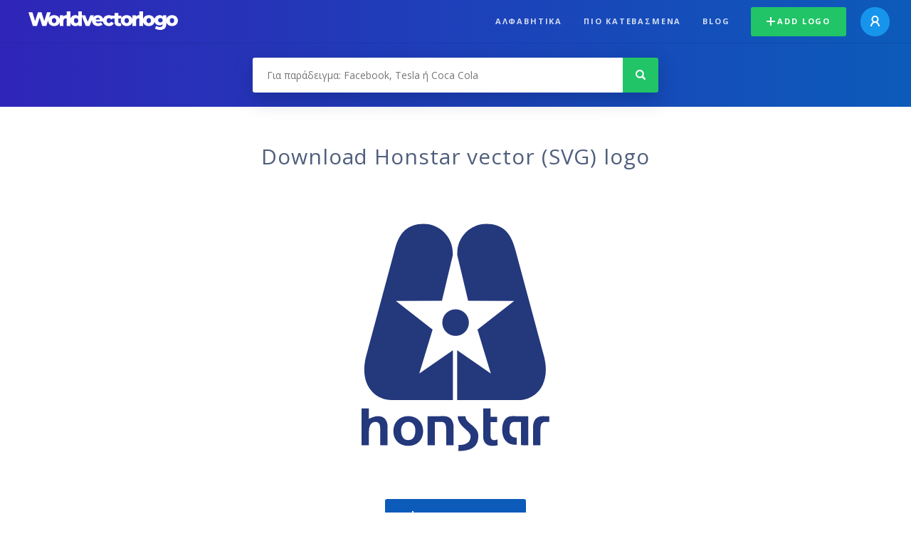

--- FILE ---
content_type: text/html; charset=UTF-8
request_url: https://worldvectorlogo.com/el/logotypo/honstar
body_size: 4168
content:
<!doctype html><html lang="el"><head><meta charset="UTF-8"><meta http-equiv="X-UA-Compatible" content="IE=edge, chrome=1"><meta name="google-adsense-account" content="ca-pub-6910383391181442"><title>Honstar Vector Logo - Download Free SVG Icon | Worldvectorlogo</title><link rel="preconnect" href="https://fonts.gstatic.com" crossorigin><link rel="preconnect" href="https://ssl.google-analytics.com" crossorigin><link rel="preconnect" href="https://cdn4.buysellads.net" crossorigin><script type="text/javascript">
		(function(){
			var bsa_optimize=document.createElement('script');
			bsa_optimize.type='text/javascript';
			bsa_optimize.async=true;
			bsa_optimize.src='https://cdn4.buysellads.net/pub/worldvectorlogo.js?'+(new Date()-new Date()%600000);
			(document.getElementsByTagName('head')[0]||document.getElementsByTagName('body')[0]).appendChild(bsa_optimize);
		})();
	</script><link rel="preconnect" href="https://cdn.worldvectorlogo.com"><link rel="preconnect" href="https://tpc.googlesyndication.com" crossorigin><link rel="preconnect" href="https://adservice.google.com" crossorigin><script async src="https://securepubads.g.doubleclick.net/tag/js/gpt.js" crossorigin="anonymous"></script><script>
  window.googletag = window.googletag || {cmd: []};
  googletag.cmd.push(function() {
    // Size Mapping for Leaderboard
    var leaderboardMapping = googletag.sizeMapping()
      .addSize([1024, 0], [[728, 90], [970, 90]]) // Desktop
      .addSize([0, 0], [[320, 100]]) // Mobile
      .build();

    // Leaderboard - Above The Fold
    googletag.defineSlot("/23326322340/leaderboard_atf", [[320, 100], [970, 90], [728, 90]], 'div-gpt-ad-1762495894639-0')
      .defineSizeMapping(leaderboardMapping)
      .addService(googletag.pubads());

    // Leaderboard - Below The Fold
    googletag.defineSlot("/23326322340/leaderboard_btf", [[320, 100], [970, 90], [728, 90]], 'div-gpt-ad-1765085774311-0')
      .defineSizeMapping(leaderboardMapping)
      .addService(googletag.pubads());

    // Leaderboard - Sticky (anchor out-of-page)
    // var stickySlot = googletag.defineOutOfPageSlot(
    //   "/23326322340/leaderboard_sticky",
    //   googletag.enums.OutOfPageFormat.BOTTOM_ANCHOR
    // );

    // if (stickySlot) {
    //   stickySlot.addService(googletag.pubads());
    // }

    googletag.pubads().enableSingleRequest();
    googletag.pubads().collapseEmptyDivs();
    googletag.enableServices();
  });
</script><link rel="shortcut icon" href="https://cdn.worldvectorlogo.com/static/img/favicon.ico"><link rel="stylesheet" type="text/css" href="https://cdn.worldvectorlogo.com/static/css/global.css?v=714"><link href="https://fonts.googleapis.com/css?family=Open+Sans:300,400,700&display=swap&subset=greek" rel="stylesheet"><meta name="viewport" content="width=device-width, initial-scale=1.0"><meta name="description" content="Κατέβασε το Honstar διανυσματικό λογότυπο σε μορφή SVG. Αυτό το λογότυπο είναι συμβατό με τις μορφές EPS, AI, PSD και Adobe PDF formats."><meta name="keywords" content="vector logo,brand logo,AI,SVG,EPS,PDF,CorelDRAW,logo,vector,download,Illustrator,InDesign,Photoshop,brand,icon,illustration"><link rel="alternate" href="https://worldvectorlogo.com/zh/logo/honstar" hreflang="zh" /><link rel="alternate" href="https://worldvectorlogo.com/nl/logo/honstar" hreflang="nl" /><link rel="alternate" href="https://worldvectorlogo.com/ja/logo/honstar" hreflang="ja" /><link rel="alternate" href="https://worldvectorlogo.com/de/logo/honstar" hreflang="de" /><link rel="alternate" href="https://worldvectorlogo.com/ru/logo/honstar" hreflang="ru" /><link rel="alternate" href="https://worldvectorlogo.com/pt/logo/honstar" hreflang="pt" /><link rel="alternate" href="https://worldvectorlogo.com/logo/honstar" hreflang="en" /><link rel="alternate" href="https://worldvectorlogo.com/logo/honstar" hreflang="x-default" /><link rel="alternate" href="https://worldvectorlogo.com/fr/logo/honstar" hreflang="fr" /><link rel="alternate" href="https://worldvectorlogo.com/el/logotypo/honstar" hreflang="el" /><link rel="alternate" href="https://worldvectorlogo.com/es/logo/honstar" hreflang="es" /><link rel="alternate" href="https://worldvectorlogo.com/ar/logo/honstar" hreflang="ar" /><link rel="canonical" href="https://worldvectorlogo.com/el/logotypo/honstar" /><meta name="publication-media-verification" content="cd83bb3deec84206abfffe24bfb417d3"></head><body><div class="frame"><header class="row"><div class="header"><div class="wrapper clear"><div class="flex-header"><div class="flex-header__item flex-header__item--left"></div><div class="flex-header__center"><a class="logo align_left" href="https://worldvectorlogo.com/el"><img src="https://cdn.worldvectorlogo.com/static/img/logo-new.svg" width="210" height="26" alt="Logo Worldvectorlogo" title="Πήγαινε πείσω στην αρχική"></a></div><div class="flex-header__item flex-header__item--right"><div class="main-nav"><input class="main-nav__toggle" id="main-nav__toggle" type="checkbox"><label accesskey="M" for="main-nav__toggle" class="main-nav__label"><svg class="main-nav__hamburger" xmlns="http://www.w3.org/2000/svg" width="16" height="12" viewBox="0 0 16 12"><line y1="1" x2="16" y2="1" stroke-miterlimit="10" stroke-width="2"/><line y1="6" x2="16" y2="6" stroke-miterlimit="10" stroke-width="2"/><line y1="11" x2="16" y2="11" stroke-miterlimit="10" stroke-width="2"/></svg></label><div class="main-nav__container"><label for="main-nav__toggle" class="main-nav__close"><svg class="main-nav__cross" xmlns="http://www.w3.org/2000/svg" width="14" height="14" viewBox="0 0 14 14"><line xmlns="http://www.w3.org/2000/svg" x1="2" y1="12" x2="12" y2="2" stroke-linecap="square" stroke-width="2" shape-rendering="crispEdges"></line><line xmlns="http://www.w3.org/2000/svg" x1="2" y1="2" x2="12" y2="12" stroke-linecap="square" stroke-width="2" shape-rendering="crispEdges"></line></svg></label><ul class="main-nav__menu"><li class="main-nav__item"><a class="main-nav__link" href="https://worldvectorlogo.com/el/alfabhtika">Αλφαβητικά</a></li><li class="main-nav__item"><a class="main-nav__link" href="https://worldvectorlogo.com/el/pio-katebasmena">Πιο κατεβασμένα</a></li><li class="main-nav__item"><a class="main-nav__link" href="https://worldvectorlogo.com/blog/">Blog</a></li><li class="main-nav__item main-nav__item--mobile-divider"><a class="main-nav__button main-nav__button--last-child button button--green button--smaller" href="https://worldvectorlogo.com/el/account/add-logo"><svg class="button__plus-icon" xmlns="http://www.w3.org/2000/svg" width="12" height="12" viewBox="0 0 12 12"><line x1="6" x2="6" y2="12" fill="none" stroke="#fff" stroke-miterlimit="10" stroke-width="2"/><line y1="6" x2="12" y2="6" fill="none" stroke="#fff" stroke-miterlimit="10" stroke-width="2"/></svg>Add logo
									</a><div class="main-nav__profile"><a class="main-nav__profile-avatar" href="https://worldvectorlogo.com/el/account/sign-in"><svg class="main-nav__profile-avatar-icon" xmlns="http://www.w3.org/2000/svg" width="13" height="15" viewBox="0 0 13 15"><circle cx="6.5" cy="5" r="4" fill="none" stroke="#fff" stroke-miterlimit="10" stroke-width="2"/><path d="M1,15c0-3,2.46-6,5.5-6S12,12,12,15" fill="none" stroke="#fff" stroke-miterlimit="10" stroke-width="2"/></svg></a></div></li></ul></div></div></div></div></div></div></header><main class="row expand"><section class="search smaller"><form method="post" action="https://worldvectorlogo.com/el/anazhthsh/" id="search_form"><div class="search_holder"><div class="search_position"><input type="submit" value="Search" class="search_button" title="Αναζήτηση"><div class="search_input_field"><input autocomplete="off" type="text" id="search_field" name="search_query" placeholder="Για παράδειγμα: Facebook, Tesla ή Coca Cola" value=""><div id="search_suggestions" class="hide"></div></div></div></div></form></section><!-- /23326322340/leaderboard_atf --><div class="top-waldo top-waldo--white"><div id="div-gpt-ad-1762495894639-0" style="min-width: 320px; min-height: 90px;"><script>
      googletag.cmd.push(function() {
        googletag.display("div-gpt-ad-1762495894639-0");
      });
    </script></div></div><section class="white"><div class="wrapper"><h1 class="center"><div class="brand">Download Honstar vector (SVG) logo</div></h1><div class="center"><img class="larger" src="https://cdn.worldvectorlogo.com/logos/honstar.svg" alt="Honstarlogo vector"></div><div class="center"><a id="download" class="button margin" target="_blank" href="https://worldvectorlogo.com/el/download/honstar.svg" rel="nofollow" data-redirect="https://worldvectorlogo.com/el/downloaded/honstar"><svg xmlns="http://www.w3.org/2000/svg" width="12" height="14" viewBox="0 0 12 14"><g stroke="#fff" fill="none" stroke-width="2" stroke-miterlimit="10"><path d="M11,5L6,9,1,5"/><path d="M6,9V0"/><path d="m0 13h12"/></g></svg>Download SVG</a><p class="terms">Με τη λήψη του Honstar λογότυπο διάνυσμα συμφωνείτε με τους <a href="https://worldvectorlogo.com/el/adeia-xrhshs">όρους χρήσης</a> μας.
				</p></div><!-- /23326322340/leaderboard_btf --><div class="bottom-waldo"><div id="div-gpt-ad-1765085774311-0" style="min-width: 320px; min-height: 90px;"><script>
      googletag.cmd.push(function() {
        googletag.display("div-gpt-ad-1765085774311-0");
      });
    </script></div></div><div class="meta__container"><ul class="meta__tags"><li class="meta__tag">Tags
					</li><li class="meta__tag--none">no tags yet
					</li></ul><div class="meta__downloads"><span class='meta__downloads-value'>597</span> αριθμός κατεβασμάτων
				</div></div></div></section><section><div class="wrapper"><h2>Σχετικά λογότυπα Honstar</h2><div class="logos"><p>Κανένα σχετικό λογότυπο</p></div></div></section><section><div class="wrapper"><h2>Τυχαία λογότυπα</h2><div class="logos"><div class="grid"><div class="grid__col"><a class="logo" href="https://worldvectorlogo.com/el/logotypo/stih"><div class="logo__wrapper"><div class="logo__container"><img class="logo__img" src="https://cdn.worldvectorlogo.com/logos/stih.svg" alt="STIHlogo vector"></div><span class="logo__name">STIH</span></div></a></div><div class="grid__col"><a class="logo" href="https://worldvectorlogo.com/el/logotypo/canadian-pacific-railway-4"><div class="logo__wrapper"><div class="logo__container"><img class="logo__img" src="https://cdn.worldvectorlogo.com/logos/canadian-pacific-railway-4.svg" alt="Canadian Pacific Railwaylogo vector"></div><span class="logo__name">Canadian Pacific Railway</span></div></a></div><div class="grid__col"><a class="logo" href="https://worldvectorlogo.com/el/logotypo/emd-chemicals"><div class="logo__wrapper"><div class="logo__container"><img class="logo__img" src="https://cdn.worldvectorlogo.com/logos/emd-chemicals.svg" alt="EMD Chemicalslogo vector"></div><span class="logo__name">EMD Chemicals</span></div></a></div><div class="grid__col"><a class="logo" href="https://worldvectorlogo.com/el/logotypo/ana-5"><div class="logo__wrapper"><div class="logo__container"><img class="logo__img" src="https://cdn.worldvectorlogo.com/logos/ana-5.svg" alt="Ana logo vector"></div><span class="logo__name">Ana </span></div></a></div><div class="grid__col"><a class="logo" href="https://worldvectorlogo.com/el/logotypo/american-express-membership-rewards"><div class="logo__wrapper"><div class="logo__container"><img class="logo__img" src="https://cdn.worldvectorlogo.com/logos/american-express-membership-rewards.svg" alt="American Express Membership Rewardslogo vector"></div><span class="logo__name">American Express Membership Rewards</span></div></a></div><div class="grid__col"><a class="logo" href="https://worldvectorlogo.com/el/logotypo/caja-madrid"><div class="logo__wrapper"><div class="logo__container"><img class="logo__img" src="https://cdn.worldvectorlogo.com/logos/caja-madrid.svg" alt="Caja Madridlogo vector"></div><span class="logo__name">Caja Madrid</span></div></a></div><div class="grid__col"><a class="logo" href="https://worldvectorlogo.com/el/logotypo/suzuu"><div class="logo__wrapper"><div class="logo__container"><img class="logo__img" src="https://cdn.worldvectorlogo.com/logos/suzuu.svg" alt="Suzuulogo vector"></div><span class="logo__name">Suzuu</span></div></a></div><div class="grid__col"><a class="logo" href="https://worldvectorlogo.com/el/logotypo/bavaria-yachts-7220"><div class="logo__wrapper"><div class="logo__container"><img class="logo__img" src="https://cdn.worldvectorlogo.com/logos/bavaria-yachts-7220.svg" alt="Bavaria Yachts 7220logo vector"></div><span class="logo__name">Bavaria Yachts 7220</span></div></a></div></div></div><div class="center"><a class="button" href="https://worldvectorlogo.com/el/tyxaia-logotypa">Περισσότερα τυχαία λογότυπα</a></div></div></section><!-- /23326322340/leaderboard_btf --><div class="bottom-waldo"><div id="div-gpt-ad-1765085774311-0" style="min-width: 320px; min-height: 90px;"><script>
      googletag.cmd.push(function() {
        googletag.display("div-gpt-ad-1765085774311-0");
      });
    </script></div></div></main><footer class="row"><div class="footer"><div class="wrapper clear mobile_center"><ul class="nav align_left mobile_float_none"><li><a href="https://worldvectorlogo.com/el/account/sign-up">Create Account</a></li><li><a href="https://worldvectorlogo.com/el/adeia-xrhshs">Άδεια χρήσης</a></li><li><a href="https://worldvectorlogo.com/el/about">About</a></li><li><a href="https://worldvectorlogo.com/blog/">Blog</a></li><li class="nav__dropdown"><a id="language_switch" href="#"><strong>Partners</strong><span class="caret"></span></a><ul class="nav__dropdown__menu submenu--large" id="language_switch_dropdown"><li><a href="https://coinranking.com"><img class="footer-nav-item__icon" src="https://cdn.worldvectorlogo.com/static/img/coinranking.svg" width="24" />
									Coinranking
								</a></li><li><a href="https://coinhodler.io"><img class="footer-nav-item__icon" src="https://cdn.worldvectorlogo.com/static/img/coinhodler.svg" width="24" />
									Coinhodler
								</a></li></ul></li></ul><ul class="nav align_right mobile_float_none mobile_margin"><li><a class="button button--light-green button--smaller footer-nav__button" href="https://worldvectorlogo.com/el/account/add-logo"><svg class="button__plus-icon" xmlns="http://www.w3.org/2000/svg" width="12" height="12" viewBox="0 0 12 12"><line x1="6" x2="6" y2="12" fill="none" stroke="#21c466" stroke-miterlimit="10" stroke-width="2"/><line y1="6" x2="12" y2="6" fill="none" stroke="#21c466" stroke-miterlimit="10" stroke-width="2"/></svg>Add logo
					</a></li><li class="nav__dropdown"><a id="language_switch"><img class="language-icon" src="https://worldvectorlogo.com/static/img/language.svg" width="24" height="24"><strong>Ελληνικά</strong><span class="caret"></span></a><ul class="nav__dropdown__menu" id="language_switch_dropdown"><li><a href="https://worldvectorlogo.com/zh/logo/honstar">中文</a></li><li><a href="https://worldvectorlogo.com/nl/logo/honstar">Nederlands</a></li><li><a href="https://worldvectorlogo.com/ja/logo/honstar">日本語</a></li><li><a href="https://worldvectorlogo.com/de/logo/honstar">Deutsch</a></li><li><a href="https://worldvectorlogo.com/ru/logo/honstar">русский</a></li><li><a href="https://worldvectorlogo.com/pt/logo/honstar">Português</a></li><li><a href="https://worldvectorlogo.com/logo/honstar">English</a></li><li><a href="https://worldvectorlogo.com/fr/logo/honstar">Français</a></li><li><a href="https://worldvectorlogo.com/el/logotypo/honstar">Ελληνικά</a></li><li><a href="https://worldvectorlogo.com/es/logo/honstar">Español</a></li><li><a href="https://worldvectorlogo.com/ar/logo/honstar">Arabic</a></li></ul></li></ul></div></div></footer></div><script async src="https://www.googletagmanager.com/gtag/js?id=G-3Y7D149PN0"></script><script>
    window.dataLayer = window.dataLayer || [];
    function gtag(){dataLayer.push(arguments);}
    gtag('js', new Date());

    gtag('config', 'G-3Y7D149PN0');
  </script><script type="text/javascript">var variables ={"url":"https:\/\/worldvectorlogo.com\/el"};</script><script type="text/javascript" src="https://cdn.worldvectorlogo.com/static/js/2219504974.js?v=97"></script></body></html>

--- FILE ---
content_type: text/html; charset=utf-8
request_url: https://www.google.com/recaptcha/api2/aframe
body_size: 269
content:
<!DOCTYPE HTML><html><head><meta http-equiv="content-type" content="text/html; charset=UTF-8"></head><body><script nonce="AKfC0Qu-l9QBzACLs2NBWA">/** Anti-fraud and anti-abuse applications only. See google.com/recaptcha */ try{var clients={'sodar':'https://pagead2.googlesyndication.com/pagead/sodar?'};window.addEventListener("message",function(a){try{if(a.source===window.parent){var b=JSON.parse(a.data);var c=clients[b['id']];if(c){var d=document.createElement('img');d.src=c+b['params']+'&rc='+(localStorage.getItem("rc::a")?sessionStorage.getItem("rc::b"):"");window.document.body.appendChild(d);sessionStorage.setItem("rc::e",parseInt(sessionStorage.getItem("rc::e")||0)+1);localStorage.setItem("rc::h",'1768862554083');}}}catch(b){}});window.parent.postMessage("_grecaptcha_ready", "*");}catch(b){}</script></body></html>

--- FILE ---
content_type: image/svg+xml
request_url: https://cdn.worldvectorlogo.com/logos/canadian-pacific-railway-4.svg
body_size: 240
content:
<svg xmlns="http://www.w3.org/2000/svg" width="2500" height="2500" viewBox="0 0 192.756 192.756"><g fill-rule="evenodd" clip-rule="evenodd"><path fill="#fff" d="M0 0h192.756v192.756H0V0z"/><path d="M26.923 159.214h100.591c-33.749-1.114-60.795-28.758-60.795-62.781 0-34.73 28.16-62.89 62.885-62.89H26.923v125.671z"/><path d="M165.834 159.214L90.811 96.433l75.023-62.891v125.672z"/></g></svg>

--- FILE ---
content_type: image/svg+xml
request_url: https://cdn.worldvectorlogo.com/logos/american-express-membership-rewards.svg
body_size: 16618
content:
<svg xmlns="http://www.w3.org/2000/svg" width="2500" height="2500" viewBox="0 0 192.756 192.756"><path fill-rule="evenodd" clip-rule="evenodd" fill="#fff" d="M0 0h192.756v192.756H0V0z"/><path d="M22.607 54.222h-3.721l2.977-4.849.744 4.849zm-6.945 5.103l2.232.255v-.51c-.496 0-.744-.255-.992-.255h-.248c-.248 0-.248 0-.248-.256.248-.255.496-.765.992-1.531l1.24-2.296h3.969l.248 2.552.248 1.021v.255s0 .256-.248.256-.744.255-1.24.255v.51c1.24-.255 1.736-.255 1.984-.255l1.984.255v-.51c-.496-.255-.744-.255-.744-.255h-.248l-.248-.256v-1.021l-1.488-9.952h-.744l-5.705 9.187-.744 1.021c-.248.765-.496 1.021-.496 1.021-.248 0-.496 0-.992.255v.51c.743-.256 1.24-.256 1.488-.256zM29.8 59.58l-.248-.255.496-1.531c.248-.766.248-1.276.496-2.042 0-.766.248-1.531.248-2.041 0-.511.248-.511.248-.766s-.248-.255-.248-.255v-.255c-.248 0-.248.255-.496.255-.248.255-.496.255-.992.51v-.255c.248-.255.496-.51.992-.766s.992-.51 1.24-.766h.744v1.021s-.248.765-.496 2.296c.496-.766.992-1.276 1.24-1.531.496-.765 1.24-1.021 1.736-1.531.496-.255.744-.255 1.241-.255h.248V52.689c0 .255-.248 1.021-.496 2.042a5.87 5.87 0 0 1 1.736-1.786c.496-.51.992-1.021 1.737-1.276.496-.255.744-.255.992-.255h.248c.248.255.248.255.248.51 0 0 0 .255-.248.766 0 .51-.248 1.531-.496 2.807-.496 1.531-.744 2.296-.744 2.807v.255h.496s.248-.255.496-.255l.496-.51.248.255c-.248.255-.496.51-.992.766-.496.51-.992.765-1.24.765h-.744v-.51-.511s0-.255.248-.765c0-.51.248-1.276.496-2.296s.248-1.531.497-2.042v-.765c0-.255-.249-.255-.249-.255s-.248.255-.744.255c-.248.255-.744.51-.992 1.021-.496.255-.744.766-.992 1.275-.248.255-.496.766-.745 1.531-.248.51-.496 1.531-.496 2.807-.496 0-.744.255-1.24.255l.744-3.062c0-1.021.248-2.041.248-2.807.248-.256.248-.766.248-.766v-.255l-.248-.255c-.248 0-.248.255-.496.255-.496.255-.744.51-1.24.765-.248.511-.744 1.021-.992 1.531-.248.511-.496 1.021-.744 1.787 0 .51-.248 1.531-.496 2.551-.497.001-.745.256-.993.256zM46.667 53.201c.248-.51.496-.765.992-.765.248-.255.496-.511.744-.511s.496.255.745.255v.766c0 .255 0 .766-.249 1.021-.248.255-.496.766-.992 1.021s-1.24.255-1.736.511c.248-1.277.496-2.043.496-2.298zm1.488 5.358c-.496.256-.744.256-.992.256-.496 0-.744-.256-.992-.511s-.248-.51-.248-1.021v-1.531l1.239-.255c.496 0 .992-.256 1.488-.511.497-.255.993-.51 1.241-.765s.248-.51.496-.766v-.765c0-.51 0-.766-.248-1.021-.248-.255-.744-.255-.992-.255-.497 0-.745 0-1.241.255-.496.255-.992.51-1.488 1.021-.496.255-.744.51-.744 1.021-.248.255-.496 1.021-.744 1.53-.248.766-.248 1.532-.248 2.297 0 .511 0 1.021.248 1.276.248.255.496.51.744.51.249.255.496.255.744.255.496 0 .992 0 1.488-.255.744-.51 1.241-.766 1.985-1.531l-.248-.255c-.496.511-1.24.766-1.488 1.021zM54.356 59.58h-.248c.496-1.021.496-1.786.744-2.296.248-1.276.496-2.297.496-3.317.248-.511.248-.766.248-1.021v-.255l-.248-.255c-.248 0-.744.255-1.24 1.02l-.248-.51c.744-.51 1.24-1.021 1.736-1.276.496-.255.744-.255.992-.255h.248V52.691c-.248.51-.248 1.276-.496 2.296.496-1.021.992-1.786 1.736-2.551.248-.511.496-.766.744-1.021h.993c-.248.51-.248 1.021-.248 1.786h-.248c-.248 0-.497-.255-.497-.255-.248 0-.496.255-.744.255-.248.255-.744.766-.992 1.276-.496.51-.744 1.275-.992 2.041-.248.51-.248 1.531-.496 2.807-.496.255-.992.255-1.24.255zM65.27 48.608c0-.255.248-.51.248-.766.248-.255.496-.255.744-.255h.496v.511c0 .255 0 .51-.248.765 0 .255-.248.51-.496.51s-.496-.255-.496-.255c-.248-.255-.248-.255-.248-.51zm-1.984 4.593l-.248-.255c.992-.766 1.736-1.021 1.984-1.276.248-.255.496-.255.744-.255 0 0 .248 0 .248.255v.766c0 .255-.248 1.02-.496 1.786-.496 2.296-.744 3.572-.744 4.083v.255h.248s.248 0 .248-.255c.248 0 .496-.255.992-.51l.248.255c-.992.766-1.736 1.275-1.984 1.531h-.992c0-.255-.248-.51-.248-.765 0 0 .248-.256.248-.511s0-.51.248-1.021c.496-2.552.992-3.828.992-4.338 0-.255 0-.255-.248-.255v-.255l-.248.255-.992.51zM75.688 57.539v.255c-.496.51-.992 1.021-1.24 1.021-.496.255-.992.51-1.24.765h-.992c-.248 0-.744 0-.992-.255-.248 0-.496-.255-.744-.766 0-.255-.248-.765-.248-1.275 0-.766.248-1.276.248-2.042l.744-1.53c.248-.511.496-.766.744-1.021.496-.51.992-.766 1.736-1.021.496-.255.744-.255 1.24-.255h.744c.248 0 .248.255.496.255 0 .766-.248 1.531-.248 2.296h-.496v-1.021-.255c0-.255-.248-.255-.496-.51H74.2c-.496 0-.992.255-1.488.51-.248.255-.496.765-.744 1.531-.248 1.02-.496 1.786-.496 2.552 0 .765 0 1.021.248 1.276.248.51.744.766 1.24.766h.744c.248-.256.496-.256.744-.511s.496-.51 1.24-.765zM83.874 55.242c-.496.511-.744 1.276-1.24 1.787l-1.24 1.276c-.248 0-.496.255-.496.255s-.248 0-.248-.255v-.255c0-1.021 0-2.042.496-3.062 0-.765.248-1.531.496-2.041.248-.255.248-.51.496-.51.248-.255.496-.255.992-.255h.744c.248.255.496.255.744.255-.248 1.019-.496 2.04-.744 2.805zm.992 3.062l-.249.255-.248-.255v-.255-.255c0-.255.248-.766.248-1.276 0-.511.249-1.021.496-1.531.248-1.021.497-2.296.745-3.572l-.745.255c-.248 0-.496-.255-.744-.255h-1.488c-.496.255-.992.51-1.488 1.021l-.744.765c-.248.766-.744 1.531-.992 2.552-.248 1.021-.248 1.786-.248 2.552 0 .511 0 1.021.248 1.021 0 .255.248.255.248.255h.248c.496-.255.744-.51 1.24-.765.496-.511.992-.766 1.24-1.276.248-.255.744-.765.992-1.275-.248 1.275-.496 2.296-.496 2.807 0 .255 0 .255.248.51h.496c.248 0 .496-.255.744-.51l1.241-1.021v-.255c-.497.253-.745.508-.992.508zM90.074 59.58h-.248c.496-1.276.744-2.807 1.24-4.338 0-1.275.248-2.041.248-2.296v-.255h-.496s-.248 0-.496.255l-.496.255-.248-.255.744-.51c.248-.255.744-.511.992-.511.248-.255.496-.51.744-.51h.497v1.021c0 .255 0 .51-.248 1.276l-.497 1.53h.248c.497-.765.993-1.53 1.488-2.041.744-.765 1.24-1.021 1.985-1.531.496 0 .744-.255.992-.255s.248 0 .496.255v.255c0 .511 0 1.276-.496 2.807-.496 2.042-.744 3.062-.744 3.572v.255h.248s.248 0 .248-.255c.496 0 .744-.255 1.24-.51v.255c-.496.51-.744.766-.992.766-.496.51-.992.765-1.241.765h-.744v-.51-.766c0-.255.248-1.276.496-2.552.497-1.531.745-2.297.745-2.807 0 0 0-.255-.248-.255v-.255c-.249 0-.497.255-.745.255-.496.255-.744.765-1.24 1.021-.496.51-.992 1.021-1.24 1.53-.249.511-.497 1.276-.745 2.042 0 .51-.248 1.021-.496 2.041-.247.001-.743.256-.991.256zM108.43 59.58v-.51l.744-.255c.248-.511.248-1.021.496-1.787 0-.255.248-1.531.496-3.573.496-2.041.744-3.317.744-4.337v-.255c0-.255 0-.51-.248-.51 0 0-.496-.255-1.24-.255v-.511c.248 0 .744 0 1.24.255h1.736l3.473-.255c.496 0 .744.255 1.24.255 0 .51-.248 1.276-.248 2.552h-.496v-1.531s0-.255-.248-.255-.496-.255-.744-.255h-2.976c-.248 1.021-.496 2.552-.744 4.593H115.872l-.496.766h-3.968l-.496 3.827c-.248.511-.248.766-.248 1.021.744 0 1.488.256 2.232.256 1.24 0 2.232-.256 2.48-.256s.248 0 .248-.255c.248 0 .248-.51.496-1.531h.496c0 .51-.248.765-.248 1.021 0 0 0 .51-.248 1.531-.248 0-.744.255-1.24.255l-3.969-.255c-1.241-.001-1.985-.001-2.481.254zM120.584 59.325v-.766s.248-.255.248-.51h.248l.248.255c0 .255.248.255.248.255.248 0 .496 0 .496-.255.248 0 .496-.255.992-.766.248-.255.496-.765.992-1.786-.248-1.531-.496-2.552-.744-3.062 0 0-.248-.255-.496-.255s-.248 0-.496.255c0 0-.248 0-.496.255l-.248.255h-.248l.992-1.531s.248-.255.496-.255h.496c.496 0 .744.255.992.766.248.255.496 1.021.496 2.297l.992-1.531c.248-.255.496-.766.992-1.021 0-.255.248-.255.496-.51h.992c0 .51-.248 1.021-.248 1.531h-.248s0-.255-.248-.255h-.744l-.744.765c-.248.256-.496.766-.992 1.531.248 1.021.248 1.787.248 2.297l.496 1.021c.248.255.248.255.496.255h.496l.744-.765.248.255c-.744.766-1.24 1.275-1.736 1.531h-.496c-.248 0-.744-.255-.744-.51-.248-.511-.496-1.276-.744-2.552-.744 1.531-1.488 2.297-1.984 2.807-.248.255-.496.255-.992.255-.248-.001-.248-.001-.496-.256zM133.73 56.518c.248-.766.496-1.276.744-2.041.248-.511.744-.766.992-1.276.248-.255.744-.51.992-.765h1.24v1.02c0 .511 0 1.276-.248 2.042s-.496 1.531-.992 2.296c0 .255-.248.765-.744.765-.248.256-.496.256-.992.256-.248 0-.744 0-1.24-.256.248-1.275.248-1.786.248-2.041zm-1.24 7.4l.496-2.296c.248-1.021.248-1.786.248-2.297.496.255.744.255.744.255h.992c.496-.255.992-.51 1.488-1.021.496-.255.992-.765 1.24-1.021.248-.51.744-1.275.744-1.786.496-1.021.496-1.786.496-2.552v-1.021c-.248-.255-.248-.51-.496-.766h-.496c-.248 0-.496 0-.992.255s-.992.51-1.488 1.021-.992 1.021-1.488 1.787c.248 0 .248-.511.248-1.021 0 0 0-.255.248-.765v-.766-.255-.255h-.248c-.248 0-.496 0-.992.255s-1.24.766-1.736 1.276v.255l.744-.255c.248-.255.248-.255.496-.255 0-.255 0-.255.248-.255l.248.255v.51c-.248.766-.248 1.531-.248 2.297-.248 1.276-.744 3.062-.992 5.358-.248.766-.496 1.786-.744 3.062l.248.255c.248-.254.496-.254.992-.254zM143.156 59.58c.248-1.021.496-1.786.496-2.296.248-1.276.496-2.297.744-3.317v-1.021-.255c0-.255 0-.255-.248-.255 0 0-.496.255-1.24 1.02l-.248-.51c.744-.51 1.488-1.021 1.984-1.276.248-.255.496-.255.744-.255h.248V52.691c-.248.51-.248 1.276-.496 2.296.496-1.021 1.24-1.786 1.736-2.551.248-.511.744-.766.744-1.021h.992c0 .51-.248 1.021-.248 1.786h-.248c-.248 0-.248-.255-.496-.255s-.496.255-.744.255c-.248.255-.744.766-.992 1.276-.496.51-.744 1.275-.992 2.041 0 .51-.248 1.531-.496 2.807-.496.255-.992.255-1.24.255zM153.822 53.201c.248-.51.496-.765.744-.765.248-.255.744-.511.992-.511s.496.255.496.255c.248.255.248.51.248.766 0 .255-.248.766-.248 1.021-.248.255-.744.766-1.24 1.021s-.992.255-1.736.511c.248-1.277.496-2.043.744-2.298zm1.239 5.358c-.246.256-.742.256-.99.256s-.496-.256-.744-.511-.496-.51-.496-1.021 0-.766.248-1.531l.992-.255c.496 0 .99-.256 1.488-.511.496-.255.992-.51 1.24-.765s.496-.51.496-.766c.248-.255.248-.51.248-.765 0-.51-.248-.766-.496-1.021-.248-.255-.496-.255-.992-.255-.248 0-.744 0-.994.255-.742.255-1.238.51-1.734 1.021-.248.255-.496.51-.744 1.021-.248.255-.496 1.021-.496 1.53-.248.766-.496 1.532-.496 2.297 0 .511.248 1.021.248 1.276.248.255.496.51.744.51.248.255.744.255.992.255s.992 0 1.486-.255c.498-.51 1.242-.766 1.738-1.531v-.255a13.88 13.88 0 0 1-1.738 1.021zM160.52 59.325c.248-.51.248-1.021.248-1.275.248-.255.248-.766.248-1.021h.248v1.276c.248.255.496.511.744.511.496.255.744.255.992.255s.744 0 .99-.255c.248-.256.496-.256.744-.766v-.766-.766s-.248-.255-.496-.255c0 0-.248-.256-.744-.256-.742 0-1.238-.255-1.486-.255-.248-.255-.496-.511-.496-.766-.248-.255-.248-.51-.248-.765s0-.766.248-1.021c0-.255.248-.51.496-.765.248 0 .496-.255.744-.511.496-.255.742-.255.992-.51h1.736c.248.255.496.255.744.255-.248.255-.248.51-.248.766 0 .255 0 .51-.248 1.276h-.248V52.69c-.248-.255-.498-.255-.746-.51h-.744c-.496 0-.99 0-1.238.255-.496.255-.496.765-.496 1.276 0 .255 0 .51.248.766.248.255.744.255 1.24.51.742 0 .99 0 1.238.255.25 0 .498.256.746.511s.248.511.248.766c0 .51 0 .766-.248 1.021-.248.511-.496.766-.746 1.021-.496.511-.744.766-1.238.766-.496.255-.744.511-1.24.511s-.744-.255-.992-.255-.496-.258-.992-.258zM169.695 59.325c.248-.51.248-1.021.248-1.275v-1.021h.496v1.276c.248.255.496.511.744.511.248.255.496.255.746.255.496 0 .744 0 .992-.255.494-.256.742-.256.742-.766.248-.255.248-.511.248-.766v-.766c-.248 0-.248-.255-.496-.255s-.494-.256-.99-.256-.994-.255-1.242-.255l-.744-.766v-.765V53.2c.248-.255.248-.51.496-.765.248 0 .744-.255.994-.511.248-.255.496-.255.744-.51h1.734c.248.255.496.255.746.255v.766c-.25.255-.25.51-.25 1.276h-.496V52.69c0-.255-.248-.255-.496-.51h-.99c-.496 0-.744 0-1.242.255-.248.255-.496.765-.496 1.276 0 .255.248.51.496.766 0 .255.498.255 1.242.51.494 0 .99 0 1.238.255.248 0 .496.256.744.511 0 .255.25.511.25.766 0 .51-.25.766-.498 1.021 0 .511-.248.766-.744 1.021-.248.511-.744.766-.99.766-.496.255-.992.511-1.49.511-.248 0-.496-.255-.744-.255s-.744-.258-.992-.258zM178.377 49.628c.496 0 .744.255.744.51s-.248.255-.248.511v.255l.248.255v.255h-.248v-.254c-.248-.51-.248-.51-.496-.51h-.496v.765h-.248v-1.786h.744v-.001zm-.496.766h.496c.248 0 .496 0 .496-.255s-.248-.255-.496-.255h-.496v.51zm-.992 0c0 1.021.744 1.531 1.488 1.531s1.24-.51 1.24-1.531c0-.766-.496-1.276-1.24-1.276s-1.488.51-1.488 1.276zm3.224 0c0 1.021-.744 1.786-1.736 1.786s-1.736-.766-1.736-1.786c0-.766.744-1.531 1.736-1.531s1.736.765 1.736 1.531z" fill-rule="evenodd" clip-rule="evenodd"/><path fill-rule="evenodd" clip-rule="evenodd" fill="#fff" stroke="#000" stroke-width="6.804" stroke-miterlimit="2.613" d="M16.158 139.703h156.268V68.256H16.158v71.447z"/><path fill-rule="evenodd" clip-rule="evenodd" fill="#fff" stroke="#dfe9e5" stroke-width="2.552" stroke-miterlimit="2.613" d="M16.158 139.703h156.266V68.256H16.158v71.447z"/><path fill="none" stroke="#000" stroke-width=".85" stroke-miterlimit="2.613" d="M16.158 139.703h156.266V68.256H16.158v71.447z"/><path fill-rule="evenodd" clip-rule="evenodd" fill="#6eb698" d="M16.158 139.703h156.268V68.256H16.158v71.447z"/><path d="M16.158 68.392l.314-.136m40.649 0c6.869 2.966 13.679 6.124 23.28 6.124m-64.243 3.946c2.485-.135 4.804-.623 6.201-1.65.248 2.042 3.473 2.297 4.961.766m-11.162-4.509l.744-.339c5.209-2.042 10.666-3.828 12.154-3.828 2.729 0 5.209 1.786 5.209 5.358 0 1.531-1.488 4.083-4.216 4.083-1.985 0-3.721-1.275-3.721-3.572m15.378-5.358c-.262-.448-.735-.806-1.317-1.021m-2.686 0a3.82 3.82 0 0 0-.958.51 2.962 2.962 0 0 0-.846-.51m-2.554 0c-.572.216-1.051.573-1.312 1.021m7.689 6.89c-.744 1.531-1.736 2.552-2.976 2.552-.992 0-2.233-1.021-2.729-2.552m45.392 2.551c-9.178 0-15.875-3.062-22.572-6.125-5.209-2.042-10.666-3.828-12.154-3.828-2.729 0-5.457 1.786-5.457 5.358 0 1.531 1.488 4.083 4.464 4.083 1.736 0 3.72-1.275 3.72-3.572 0-1.531-1.24-2.552-2.728-2.552-1.24 0-1.984 1.021-1.984 1.786m24.556 3.319c-3.225 1.275-12.65 2.041-16.123-.511 0 2.042-3.225 2.297-4.713.766" fill="none" stroke="#000" stroke-width="1.446" stroke-linecap="round" stroke-linejoin="round" stroke-miterlimit="2.613"/><path fill-rule="evenodd" clip-rule="evenodd" fill="#fff" d="M21.367 118.014h31.005-31.005z"/><path fill="none" stroke="#000" stroke-width=".903" stroke-miterlimit="2.613" d="M21.367 118.014h31.005"/><path d="M30.792 132.814c1.488-1.275 3.72-2.297 5.953-2.297 2.48 0 4.464 1.021 6.201 2.297H30.792z" fill-rule="evenodd" clip-rule="evenodd" fill="#fff"/><path d="M57.63 139.703c7.061-7.109 11.609-17.951 11.609-30.109 0-21.435-14.139-38.786-31.253-38.786-8.464 0-16.16 4.124-21.828 10.835v55.9c.637.754 1.3 1.475 1.986 2.16H57.63z" fill-rule="evenodd" clip-rule="evenodd" fill="#dfe9e5"/><path d="M57.63 139.703c7.061-7.109 11.609-17.951 11.609-30.109 0-21.435-14.139-38.786-31.253-38.786-8.464 0-16.16 4.124-21.828 10.835m0 55.9c.637.754 1.3 1.475 1.986 2.16" fill="none" stroke="#000" stroke-width=".85" stroke-miterlimit="2.613"/><path d="M54.782 139.703c7.535-6.623 12.472-17.598 12.472-30.109 0-20.414-13.146-36.745-29.269-36.745-8.673 0-16.44 4.583-21.828 11.931v49.625a32.504 32.504 0 0 0 4.845 5.299h33.78v-.001z" fill-rule="evenodd" clip-rule="evenodd" fill="#6eb698"/><path d="M54.782 139.703c7.535-6.623 12.472-17.598 12.472-30.109 0-20.414-13.146-36.745-29.269-36.745-8.673 0-16.44 4.583-21.828 11.931m.001 49.624a32.504 32.504 0 0 0 4.845 5.299" fill="none" stroke="#000" stroke-width=".425" stroke-miterlimit="2.613"/><path d="M65.518 122.352c-2 7.072-5.764 13.105-10.623 17.352H21.002a32.504 32.504 0 0 1-4.845-5.299V84.78c5.388-7.348 13.154-11.931 21.828-11.931 2.729 0 5.457.51 8.186 1.275-.496.255-.496.766-.496 1.021s0 .765.249.765c.496 0 .496.511 0 .511-.249 0-.497 0-.497.255v.256c0 .255-.248 0-.248.255 0 0 0 .255-.248.255s-.496.255-.744.511c-.248.255-1.24 1.531-1.24 3.827 0 .256 0 .766.496.766 3.225 1.021 13.146 7.145 13.146 13.779-.744.51-1.736 1.531-2.232 1.787-.248.254-.248.51-.248.766 0 .254.496.766-.248 1.531 0 0-.248.766.248 1.02 0 .512 0 1.021.496 1.787.496 1.275.992 1.785 1.241 2.551.248.512.744 1.277.248 2.041-.248.256-.992.766-1.488 1.021s-.496.766-.496 1.021c.248.51.496 1.275.496 1.531.248.254 0 .51 0 .51-.248.254-.744.51-.496 1.02 0 .256.248.766 0 1.277-.496.51-.744 1.02-.496 1.275 0 .51.496 1.531.248 2.807-.496 2.041-3.968 2.807-3.968 4.848 0 .766.248 3.572 4.464 3.318.248 0-.496-1.021.992-.766.248 0 .248-.766.497-1.021.248 0 .744 0 .992-.254.248 0 .248-1.277 1.984-1.277 1.241 0 1.736.766 2.48 1.277.248 0 1.24-.256 1.488-.256.496 0 .992-1.275 1.736-1.275.495-.001.495-.512.991-.512z" fill-rule="evenodd" clip-rule="evenodd"/><path d="M65.518 122.352c-2 7.072-5.764 13.105-10.623 17.352m-33.893-.001a32.504 32.504 0 0 1-4.845-5.299m.001-49.624c5.388-7.348 13.154-11.931 21.828-11.931 2.729 0 5.457.51 8.186 1.275-.496.255-.496.766-.496 1.021s0 .765.249.765c.496 0 .496.511 0 .511-.249 0-.497.255-.497.255v.256s-.248 0-.248.255l-.248.255c-.248 0-.496.255-.744.511-.248.255-1.24 1.531-1.24 3.827 0 .256 0 .766.496.766 3.225 1.021 13.146 7.145 13.146 13.779-.744.51-1.736 1.531-2.232 1.787-.248.254-.248.51-.248.766 0 .254.496.766-.248 1.531 0 0-.248.766.248 1.02 0 .512 0 1.021.496 1.787.496 1.275.992 1.785 1.241 2.551.248.512.744 1.277.248 2.041-.248.256-.992.766-1.488 1.021s-.496.766-.496 1.021c.248.51.496 1.275.496 1.531.248.254 0 .51 0 .51-.248.254-.744.51-.496 1.02 0 .256.248.766 0 1.277-.496.51-.744 1.02-.496 1.275 0 .51.496 1.531.248 2.807-.496 2.041-3.968 2.807-3.968 4.848 0 .766.248 3.572 4.464 3.318.248 0-.496-1.021.992-.766.248 0 .248-.766.497-1.021.248 0 .744 0 .992-.254.248 0 .248-1.277 1.984-1.277 1.241 0 1.737.766 2.48 1.277.248 0 1.24-.256 1.488-.256.496 0 .992-1.275 1.736-1.275.496 0 .496-.512.992-.512" fill="none" stroke="#000" stroke-width=".063" stroke-miterlimit="2.613"/><path d="M56.092 96.07c-.248-2.808-1.984-5.359-4.217-7.401-6.449 0-13.89 2.807-14.882 3.317-.496.255-.744.51-.496 1.021s.744 2.807.992 3.573c.248.51.496.51.992.51 1.736-.51 4.961-1.786 7.193-2.042 2.481-.255 6.201-.765 10.418 1.022z" fill-rule="evenodd" clip-rule="evenodd" fill="#d2e7dc"/><path d="M37.737 92.497c0 .51.744 3.062.992 3.573" fill="none" stroke="#000" stroke-width=".293" stroke-linecap="round" stroke-miterlimit="2.613"/><path d="M43.442 75.656c.744.255 1.24.255 1.24 0l-.992-.51c-.496-.255-.992-.255-1.24-.255 0 .255.496.51.992.765zM44.187 74.635c.248 0 .496 0 .496-.255s0-.51-.248-.51c0 0-.248 0-.248.255-.249.255 0 .51 0 .51zM43.194 74.125c.248 0 .248 0 .248-.255s-.248 0-.248 0v.255zM41.21 74.125c.248 0 .248-.255.248-.51s-.248-.255-.248-.255c-.248 0-.248.255-.248.255 0 .255.248.51.248.51zM39.97 74.125s.248 0 .248-.255c-.248-.255-.248-.51-.248-.51-.248 0-.248.255-.248.51s.248.255.248.255zM38.978 74.635v-.766c0-.255-.248-.51-.248-.51-.248 0-.248.255-.248.765-.001.256.247.511.496.511zM37.737 74.89v-1.021c0-.511-.248-.766-.496-.766-.248.255-.248.511-.248 1.021.248.511.496.766.744.766zM36.25 75.146c.248 0 .248-.51.248-1.021-.248-.51-.496-1.021-.744-.765-.249 0-.497.51-.249 1.021.248.509.496 1.02.745.765zM34.761 75.911c.248 0 .248-.765 0-1.275 0-.766-.496-1.276-.744-1.021-.496 0-.496.51-.248 1.275.248.511.496 1.021.992 1.021zM33.024 76.676c.248 0 .496-.766.248-1.531-.248-.766-.744-1.276-1.24-1.021-.248 0-.496.766-.248 1.531s.744 1.277 1.24 1.021zM31.289 77.442c.496 0 .496-.766.248-1.786-.496-.766-.992-1.276-1.488-1.021-.248 0-.496 1.021 0 1.786.247.766.743 1.276 1.24 1.021zM29.552 78.718c.496-.256.496-1.276 0-2.042-.497-.766-1.241-1.275-1.737-1.275-.248.255-.248 1.275.248 2.041.249.766.993 1.531 1.489 1.276zM27.568 79.994c.496-.255.496-1.275-.248-2.041-.496-.766-1.24-1.276-1.737-1.021-.496.255-.496 1.021.249 2.041.496.766 1.24 1.276 1.736 1.021zM25.832 81.78c.496-.51.248-1.531-.497-2.296-.744-1.021-1.736-1.531-2.232-1.021-.248.256 0 1.276.744 2.297s1.488 1.276 1.985 1.02zM24.343 83.056c.248-.51-.496-1.531-1.24-2.296-.992-.766-1.736-.766-1.984-.255s.496 1.532 1.24 2.297c.992.764 1.736.764 1.984.254zM22.607 84.842c0-.51-.744-1.531-1.736-2.041-1.24-.51-1.985-.51-1.985 0s.745 1.531 1.985 2.041c.992.511 1.736.511 1.736 0zM21.367 86.883c0-.51-.992-1.531-2.481-2.042-1.24-.51-2.232-.51-1.984.255 0 .51.992 1.276 2.48 1.786 1.241.512 2.233.512 1.985.001zM20.126 88.414c0-.51-1.241-1.275-2.729-1.531a4.212 4.212 0 0 0-1.24-.086v1.417c.5.303 1.208.577 1.984.71 1.241.256 2.234.001 1.985-.51zM19.63 90.201c-.497-.255-1.984-.766-3.473-1.021v1.375c.316.052.648.106.992.157 1.737-.001 2.729-.001 2.481-.511zM18.142 91.477c-.184-.189-.913-.239-1.984-.148v1.366c1.199-.408 1.984-.812 1.984-1.218z" fill-rule="evenodd" clip-rule="evenodd" fill="#d2e7dc"/><path d="M19.63 104.49c-.497-2.297-.497-4.594-.248-6.891 1.24-10.206 9.922-19.902 21.828-21.689.496-.255.496-1.021 0-1.021-12.898 1.786-21.58 12.503-22.572 22.965 0 2.297.248 4.594.744 6.635 0 .257.248.257.248.001z" fill-rule="evenodd" clip-rule="evenodd" fill="#d2e7dc"/><path d="M39.226 91.987c.248.51.992 3.062.992 3.572m.496-4.082c.248.255.992 3.062 1.24 3.572m.496-4.083c.248.255.992 3.062 1.24 3.573m.497-4.083c0 .51.744 3.317.992 3.827m.496-4.338c.248.511.992 3.572 1.24 4.083m.496-4.338c.248.51.992 3.827 1.24 4.338m.496-4.593c0 .51.992 4.083 1.24 4.593m.497-4.593c.496 1.276 1.24 3.062 1.488 4.848m0-4.848c.496 1.021 2.232 4.083 2.48 5.358" fill="none" stroke="#000" stroke-width=".293" stroke-linecap="round" stroke-miterlimit="2.613"/><path d="M31.289 85.607c.992.255 2.232-.255 3.472-1.276-1.24.001-2.728.511-3.472 1.276zM32.28 86.883c2.232.255 4.217-.765 5.705-2.296-1.487.255-4.713 1.02-5.705 2.296zM33.521 88.414c2.233.255 4.961-1.275 6.449-2.551-1.737 0-5.705 1.276-6.449 2.551zM34.513 89.945c2.48.255 6.201-1.786 8.186-3.062-1.737 0-7.194 1.531-8.186 3.062zM35.753 91.477c2.232 0 5.457-1.786 7.441-3.062-1.736-.001-5.953 1.275-7.441 3.062zM42.698 83.566c-.248 0-.744 0-.744.255.248.001.496.001.744-.255zM46.915 84.842c-.992-.51-2.232-.51-2.729-.255-.496 0-.496.255 0 .255.497.255 1.489.255 2.729 0zM47.907 86.373c.744.255 1.489 0 1.489 0 0-.255-.745-.51-1.489-.51-.992 0-1.736 0-1.736.255 0 0 .744.255 1.736.255zM49.147 87.904c.744 0 1.24-.255 1.24-.255 0-.255-.744-.255-1.489-.255-.744 0-1.24.255-1.24.255.001.255.745.255 1.489.255zM28.312 82.801c3.225-2.807 7.442-5.104 12.154-5.869.248-.256.248.51 0 .51-4.465.766-8.681 2.552-12.154 5.359 0 .255-.249 0 0 0zM41.954 82.036s.496-1.021.496-2.042c0-1.275 0-2.041-.248-2.296-.248 0-.496 1.021-.496 2.042-.248 1.274 0 2.296.248 2.296z" fill-rule="evenodd" clip-rule="evenodd" fill="#d2e7dc"/><path d="M29.552 83.311c3.224-2.807 6.449-4.593 10.914-5.614.496 0 .496 1.021.248 1.021-5.209 1.531-7.69 2.041-11.162 4.593 0 .255-.248.255 0 0zM32.528 83.311c2.232-1.275 4.217-1.531 7.938-2.552.496-.255.496-1.275 0-1.275-3.473.765-5.953 2.041-8.186 3.572-.247.255-.247.255.248.255zM38.233 82.036c.496-.256 1.736-.511 2.232-.511s.248.511 0 .511c-.496 0-1.736.255-2.232.255v-.255zM43.69 76.421h.248c0-.255 0-.255-.248-.255h-.248c0 .255 0 .255.248.255zM42.946 76.167h.248c0-.256 0-.256-.248-.256-.248.256 0 .256 0 .256zM27.815 86.118c0-.511.496-.511.744-.511 1.737 1.021 5.209 3.317 6.697 7.145 1.241 2.807 1.984 6.378 2.232 8.166 0 1.275-.496 1.275-.992 1.531-.744.256-1.985.51-2.729.766-.744 0-1.736-.256-1.984-1.275-.248-1.021-2.729-9.187-3.225-10.974-.246-1.276-.743-4.338-.743-4.848z" fill-rule="evenodd" clip-rule="evenodd" fill="#d2e7dc"/><path d="M27.815 86.118c0-.511.496-.511.744-.511 1.737 1.021 5.209 3.317 6.697 7.145 1.241 2.807 1.984 6.378 2.232 8.166 0 1.275-.496 1.275-.992 1.531-.744.256-1.985.51-2.729.766-.744 0-1.736-.256-1.984-1.275-.248-1.021-2.729-9.187-3.225-10.974-.246-1.276-.743-4.338-.743-4.848z" fill-rule="evenodd" clip-rule="evenodd" fill="#d2e7dc"/><path d="M32.28 100.152c.248 0 .248-.256.248-.51 0-.256-.248-.256-.496-.256-.248.256-.248.256-.248.51.001.256.249.256.496.256zM31.785 98.621c.248 0 .248-.256.248-.256 0-.254-.248-.254-.496-.254s-.248.254-.248.51c0 0 .248.256.496 0zM31.289 97.346c.248 0 .248-.256.248-.256 0-.256-.248-.256-.496-.256 0 0-.248.256-.248.512h.496zM30.048 93.518l.248-.255c0-.255-.248-.255-.248-.255-.248 0-.248.255-.248.255 0 .255.248.255.248.255zM29.8 92.242v-.255s0-.255-.248-.255v.255c0 .255 0 .255.248.255zM29.304 90.711h.248c0-.255-.248-.255-.248-.255 0 .255-.248.255 0 .255zM29.056 89.69v-.255.255zM31.537 93.007c.248 0 .248-.255.248-.255 0-.255-.248-.255-.248-.255l-.248.255s-.248 0-.248.255h.496zM31.041 91.731l.248-.255h-.248c-.248 0-.248 0-.248.255h.248zM30.544 90.456c.248 0 .248 0 .248-.255h-.248v.255zM30.048 89.18h.248-.248zM30.544 94.793c0-.255.248-.255.248-.51h-.496l-.248.255c.248.255.248.255.496.255zM32.033 94.283l.248-.255c0-.255-.248-.255-.496-.255-.248.255-.248.255-.248.51h.496z" fill-rule="evenodd" clip-rule="evenodd"/><path d="M39.226 105c.248-1.275.496-2.807.248-3.572l.992-.51-.992-.256c0-.254-.248-.766-.248-.766l.992-1.02s-1.488.51-1.984.254c-.248-.254 0-.51.248-.766.496-.51 3.473-2.041 5.457-1.02-1.24.254-2.232.766-2.232 1.275.992 0 4.465-2.041 6.201-.256.248.256 0 .256-.248.256-.744.256-2.232.51-4.712 2.041 0 .256.248.256.248.256s1.24-.256 1.488-.256c0 0 .248 0 .248-.254-.248-.256.248-.512.744-.256s1.736 1.275 2.976.51c.248-.254.497-.254.248 0 0 .256 0 .766-.248.766.248 0 .497 0 .745-.254.248-.256 1.488.254 1.984.254l-.744-.766c.248 0 .744-.254.744-.254-.248-.256-.744-1.021 0-1.021s1.24 0 1.24.51c.248.512 1.488 3.572 2.728 6.125.248.51.497 1.021.248 1.275l-.496.51h-.248v-.254h-.248c-.248 0-.744.254-.744.254v-.254c0-.256 0-.256-.248-.256l-.992.256.248-.256-.248-.254c-1.488.51-2.729.51-3.225.254 0 0-.248 0-.248.256.248.254.248.51 0 .51-.249.256-.249.256 0 .256h.992c.496-.256.496 0 .496.254-.248.256-.248.512 0 .512.248.254.496 0 .992-.256.248 0 .248.256 0 .256 0 .254-.248.51 0 .766.248 0 .496-.512.745-.256.248.256.248.766.744 1.021.248 0 .496-.256.496-.512.248.256.496.766.248 1.021 0 .256-.248.51-.496.51s-.744-.254-.992-.51c-.992 0-3.721.766-3.969 1.02-.248.256 0 .256.248.256s1.985-.51 2.977-.256c.248 0 .496.256.496.256.249.256.497.256.993.256.248 0 .496.254.496.766 0 .254 0 .766-.744 1.02h-.496c-.249 0-.497 0-.497.256-.248.256-.248.51-.496.51 0 .256 0 .51.248.256.248 0 .496-.256.745-.256.248 0 .496 0 .744.51 0 .512.496 1.277.248 2.297 0 .256-.248.512-.496 1.021 0 0-.496.256-.496 0s0-.51-.497-.256c-.496 0-1.984 1.021-2.48 1.275.496-.51 1.984-1.529 2.232-2.551-.496.51-3.225 2.041-4.217 2.041.744-.51 1.488-1.275 1.737-2.297-.249.256-2.977 2.043-4.217 2.297.744-.766 1.736-1.785 2.232-2.551-.744.51-3.72 2.041-4.464 2.297.744-1.277 2.729-2.553 2.977-3.574-.992 1.021-2.48 2.043-4.217 2.553-.744.256-1.488 1.021-1.736 1.531-.248.254-.744 1.02-1.488 1.275 1.24 0 2.232-1.021 3.473-1.275 0 .51-1.984 2.551-2.729 3.062 1.24-.512 3.225-1.531 3.969-1.787-.496 1.021-2.977 3.062-3.72 3.318 1.984-.766 4.216-2.043 4.96-2.553-.496 1.021-3.473 3.316-4.713 4.338 1.736-.766 3.969-2.041 4.713-2.551-.744 1.02-2.977 3.061-3.969 3.826 1.24 0 3.721-2.041 5.209-2.807-1.984 2.553-4.713 5.104-7.689 5.104.248-.256.496-.766.992-.766-.992-.256-2.728.766-3.225.766 0-.256 0-.766.745-1.021-.496 0-2.233.766-2.729.766-.496.256-.496 0-.248-.254.496-.512 1.984-1.531 2.481-1.787-1.241.256-3.969 1.787-4.217 1.787-.248.254-.248 0-.248-.256.248-.51 2.232-2.297 3.72-2.807-1.736.51-3.968 2.041-4.464 2.297-.496.254-.744 0-.248-.51.496-.512 2.728-2.553 3.72-2.809-1.488.512-3.472 1.277-3.72 1.787-.496.256-.744 0-.496-.256.496-.766 2.728-2.807 4.464-3.572-1.24 0-3.224 1.277-3.72 1.787-.496.254-.992 0-.248-.766.496-.51 2.48-2.553 3.224-2.553-1.24.256-2.48 1.021-2.976 1.277-.248.254-.992.254-.496-.512s2.48-2.297 3.224-2.807c-.744.256-2.728 1.531-3.224 1.531-.248.256-.496 0-.248-.51.248-.256 1.736-2.297 2.976-2.297-1.24 0-2.728.766-2.976 1.021-.248.254-.745-.256-.248-.766.496-.766 1.488-1.787 2.48-2.043-.744.256-1.984.766-2.232 1.021-.496.256-.993-.256-.496-1.021.496-.51 1.736-1.785 2.729-2.295a4.764 4.764 0 0 0-2.232 1.275c-.496.254-.745 0-.745-.51.249-.766 1.737-2.043 2.481-2.297-.992.254-1.488.766-2.232 1.02-.497 0 0-1.275 1.488-2.295.992-1.021 1.736-1.021 1.984-.766.248.254.744.766 1.984.254.744-.254 3.473-2.807 4.465-3.316-.497.254-1.241.51-1.489.766-.248.254-.496.51-1.24.766-.496.254-.993.51-1.241.254 0-.51 0-.766.497-1.275.496-.256 3.72-2.551 3.968-2.551l-.498-.507z" fill-rule="evenodd" clip-rule="evenodd" fill="#d2e7dc"/><path d="M31.785 110.359c-.248.256-.992.766-1.488 1.021-.496.51-.496.254-.744.51-.248 0-.497 0-.497-.256 0-.254.249-.766.497-1.275.496-.256.744-.51.992-.766s.744-.256.992-.256c.248.256.248.256.496.256.247.257.247.766-.248.766zM30.296 109.338c.248 0 .496-.254.496-.51-.248 0-.248 0-.496-.256-.248 0-.496 0-.496.256-.248 0-.496.256-.496.51l-.249.256c0 .256 0 .51.497.51.248-.254.744-.51.744-.766zM29.304 108.318c.248 0 .496-.512.248-.512s-.497.256-.497.256c.001.256.249.256.249.256z" fill-rule="evenodd" clip-rule="evenodd" fill="#d2e7dc"/><path d="M50.884 113.932s-.248 0-.496.256c0 .254 0 .51-.248.766.248 0 .496 0 .744-.256 0 0 .248-.256.496-.256.248.256.496-.254.248-.254s-.496 0-.744-.256z" fill-rule="evenodd" clip-rule="evenodd"/><path d="M30.544 102.449c.248-.256.248-.256 0-.51l-.248.254c0 .256-.496 1.021-.496 2.041.248 1.277.496 2.553 1.24 3.572.744.766.992.766 1.488 1.021.248.256.496.766.496 1.021.248.254.992.766 1.488.254.744-1.02.496-1.785.248-2.041 0-.256-.248-1.275-.496-1.531-.248-.51-.496-.766-.992-.51-.248 0 0 .51 0 1.021.248.254 0 .764-.248.764s-.496 0-.496-.51c0-.254-.496-.254-.744-.254s-.248 0-.248-.256c0 0 .496-.51.496-.766 0 0 .248-.256-.248-.256-.248-.254-.496 0-.744.256 0 0-.248-.256-.248-.51.248 0 .744-.512.496-1.277 0-.254-.248 0-.248 0 0 .256-.248.512-.248.512-.248 0-.248 0-.248-.256s0-.766.248-1.021c.248-.254.248-.51 0-.51s-.496.002-.248-.508z" fill-rule="evenodd" clip-rule="evenodd" fill="#d2e7dc"/><path d="M49.147 113.932c.248 0 .248-.256.248-.51h.496l.248.254v.256h-.496c0 .256-.248.256-.248.256-.248 0-.248 0-.248-.256zM48.403 112.91c.248 0 .496-.254.496 0 .249 0 .249.256 0 .256 0 .256-.248.256-.496.51 0 0-.248 0 0-.254v-.512z" fill-rule="evenodd" clip-rule="evenodd"/><path d="M25.832 106.531c.248 0 .992.256 1.24.256 0-.256-.248-.51-.248-.766l.496-.51h.496s-.248-.256 0-.512c.248-.51.496-.766.744-1.02 0-.256.248-.256.248 0 0 1.02-.248 5.104-.496 6.889-.248 1.787-.992 3.572-1.488 5.359-.744 1.531-2.48 4.082-2.48 5.869 0 2.041 1.488 3.316 4.216 3.316v.256c-.992 0-4.464-.256-4.712-3.318 0-1.275.248-2.297.248-3.061h.496s-.744-1.531-.496-2.043c.496 0 .744.256.992.256-.248-.256-.744-1.787-.744-2.041.248 0 .744.254 1.24.51-.248-.256-1.24-1.785-1.24-2.551.496.254 1.488.766 1.736 1.02-.248-.51-1.488-1.531-1.488-2.551.496.254 1.24.766 1.736.766-.248-.256-1.241-1.275-1.488-2.041.496 0 1.24 0 1.736.254-.496-.254-1.241-1.275-1.489-1.785.496 0 1.241.254 1.489.254 0-.254-1.241-1.02-.993-1.531.249 0 1.241.256 1.489.256-.496-.255-.992-.765-1.24-1.531z" fill-rule="evenodd" clip-rule="evenodd" fill="#d2e7dc"/><path d="M21.863 109.338c.248.512.744 1.277.992 1.531v1.021c-.248.254-.248.766 0 .766.496.254.496.51.496.766.248.51.248.766.248.766 0 .254 0 .51-.248.766 0 .254-.248.51 0 .764.248.256.248.512.248 1.021 0 .256-.248 1.021-.248 2.041 0 .766-.248 3.572 0 4.338.496 2.041 2.232 3.062 3.721 3.318h1.736v.254c0 .256 0 .512-.248.512 0 .254 0 .254-.248.51-.248 0-.992.256-1.488.51-.496.51-.496 1.275-.744 1.531-1.24.51-1.736.766-2.232 1.531-.496.256-.744.51-.992.51-.496 0-1.984 0-2.48.512-.496.254-1.241.764-1.984.764h-1.736a1.384 1.384 0 0 1-.496.041v-4.123c.248-.256.496-.256.992-.766.496-.254 2.232-1.785 2.48-4.082 0-.256.248-1.275.248-1.787 0-.254.248-.254.248-.254.248-.256 0-.512 0-.512 0-.254 0-1.02.248-1.531.247-2.808 1.239-9.952 1.487-10.718z" fill-rule="evenodd" clip-rule="evenodd" fill="#6eb698"/><path d="M17.398 93.518c-.118-.121-.576-.071-1.24.102v1.454c.892-.519 1.408-1.037 1.24-1.556zM27.568 129.242c.496 1.02 4.217 1.785 7.689 2.041 4.961.256 9.426 0 12.402-1.275-1.984.766-7.193 1.02-12.402.766-3.72-.256-6.945-.512-7.441-1.787-.248-.001-.496.255-.248.255zM26.824 130.773c0-.256-.248-.512-.496-.256-.496.256-1.241.766-1.736 1.021-.248.254-.496.51-.744 1.275-.248.51-.744.766-.992 1.02-.496.256-.992.512-1.488 1.277-.248.51.248.51.496.254.496-.254 1.24-1.02 1.736-1.531.744-.51.496-.766.744-1.02.248-.256.744-.51 1.24-1.021.496-.253.992-.765 1.24-1.019zM28.063 131.283c0-.256-.248-.256-.744 0-.248.256-.992.766-1.24 1.021-.248.254-.745.51-.993 1.275-.248.51-.744 1.02-.992 1.275-.496.256-.744.51-.992 1.021-.496.51 0 .51.496.254.496-.254.992-.766 1.488-1.275.496-.51.496-1.021.745-1.275.248-.256.744-.512.992-.766.497-.254.992-1.02 1.24-1.53zM29.552 132.305c0-.256 0-.766-.497-.512-.248.512-.496 1.021-1.488 1.531-.496.256-1.24.766-1.488 1.275-.248.512-.248 1.021-.745 1.277-.248.254-.744.51-.744.764-.496.512.248.512.496.256.745-.766.993-.51 1.489-1.02.248-.512.496-1.021.992-1.277l.744-.766c.497-.509.993-1.019 1.241-1.528zM31.537 132.559c.248-.254 0-.51-.496-.254-.992.51-1.24 1.785-1.736 2.041-.745.51-1.489.766-1.736 1.531-.248.51-.248.764-.496 1.02-.496.256-.744.51-.992.766s.248.51.496.256c.496 0 .992-.256 1.24-1.021.248-.256.744-1.02 1.24-1.275.497-.256.993-1.275 1.241-1.531.494-.512.991-.768 1.239-1.533zM33.272 133.068c0-.254 0-.51-.496-.254-.496 0-.992 1.275-1.24 1.531-.744.51-.992 1.02-1.24 1.531-.248.51-1.241.51-1.489 1.275-.248.254-.248.51-.248.766v.254c.745-.254.745-.766.993-.766.248-.254.744-.51.992-.766.496-.51.744-1.02 1.24-1.529.496-.256.744-.766.744-1.021.248-.255.248-.509.744-1.021zM35.505 132.814c0-.256 0-.256-.248-.256-.496.256-1.488 1.275-1.736 1.531-.248.51-.496 1.531-1.24 2.041-.744.256-.496.766-.744 1.275-.248 0-.496.512-.496.512 0 .254 0 .254.248.254s.496-.254.744-.51c.496-.51.496-.766.744-1.275.496-.256.744-.51 1.24-.766.248-.51 0-1.275.496-1.531.496-.509.744-.509.992-1.275zM37.737 132.814h-.248c-.496.254-1.24.766-1.736 1.531-.249.51-.745 1.02-1.241 1.531-.248.51-.248.764-.496 1.02-.248.51-.496.51-.744.766-.248.51.248.51.496.256.496 0 .744-.512.992-.766.248-.512.496-.766.993-1.021.496-.51 0-1.02.992-1.785.496-.512.744-1.278.992-1.532zM40.218 133.068c0-.51 0-.51-.248-.51-.744 0-1.488 1.021-1.736 1.531-.744.766-1.24 1.787-1.488 2.041-.248.256-.496.51-.744 1.021 0 .254-.248.254-.248.254 0 .256.248.256.248.256.248 0 .496-.256.744-.51.248-.256.744-.766.992-.766.496-.256.248-1.021.744-1.531.496 0 .496-.766.745-1.021.495-.509.743-.509.991-.765zM41.954 132.814c.248-.256.248-.256 0-.256-.744.256-1.488 1.021-1.984 1.531-.496.766-.992 1.787-1.24 2.041-.248.51-.496.766-.744 1.021-.248 0-.248.254-.248.51-.248 0 0 .256.248 0 .248 0 .496-.256.744-.256.497-.51.497-.51.497-1.02.248-.51.496-.766.744-1.021.496-.254.496-1.02.992-1.531.247-.509.991-.765.991-1.019zM16.654 133.834c-.248.256-.248.512 0 .256h.992c.248 0 .248-.256.496-.256 0-.254 0-.254-.248-.254h-.744c-.248.254-.496.254-.496.254zM21.615 132.559c.248 0 .248.256 0 .51 0 .256-1.24.512-2.232 1.277-.497.766-1.24 1.275-1.24 1.531-.248.254-.744 0-.496-.256.248-.51.992-1.275 1.488-1.787.495-.254 1.736-1.02 2.48-1.275zM19.382 136.131s-.249-.254-.497 0c-.248.51 0 1.275.497 1.021.248-.256.248-.765 0-1.021zM21.863 137.406c0-.254-.496-.51-.744 0 0 .256 0 .512.248.766 0 0 .496-.254.496-.766zM23.847 138.938c-.248.256-.496.256-.496 0 0-.254 0-1.02.496-.766.496.256 0 .512 0 .766zM21.863 139.193c0 .17.002.34.077.51h.617c-.096-.531-.328-1.076-.694-.51zM26.824 138.938c.248 0 .248 0 .248.256-.248.256-.496.766-.744 0-.248-.256.248-.256.496-.256zM24.38 139.703c.174-.145.343-.254.459-.254l.248.254h-.707zM30.483 139.703c-.008-.145-.07-.254-.187-.254-.248-.256-.744-.256-.744.254h.931z" fill-rule="evenodd" clip-rule="evenodd" fill="#d2e7dc"/><path d="M40.962 108.572c-.248.256-1.984 1.277-2.729 1.531-1.24.512-2.48 1.021-2.729 1.531-.496.256-.744 1.021-.992 1.531l1.489-.766c.496-.51 2.728-2.807 5.208-3.572.249.001.001-.255-.247-.255zM40.218 110.869c-.248.256-1.24 1.021-1.736 1.275-1.24.512-2.232.766-2.48 1.277-.497.254-.745 1.02-.745 1.531.248-.256.745-.512 1.241-.766.496-.512 2.232-2.043 3.968-3.062 0-.255 0-.255-.248-.255zM38.978 113.676c-1.488.512-1.736 1.021-2.232 1.531-.496.51-.744 1.021-.992 1.531.248-.256.992-.256 1.488-.51.744-.512 1.736-2.041 3.721-3.572-.745.51-1.489.766-1.985 1.02zM39.97 115.463c-1.24.254-1.984.766-2.48 1.275-.496.256-.496.766-.992 1.275.496 0 1.984-.254 2.48-.766.744-.51.992-1.02 1.488-1.531.496-.254.992-.764 1.736-1.529-.496.001-1.736 1.02-2.232 1.276zM40.962 116.738c-.992.51-1.736 1.021-2.232 1.531-.248.51-.744 1.021-.992 1.275.248 0 .992-.51 1.736-.51 1.24-.51 1.488-1.275 1.984-1.531.744-.51 1.736-1.787 2.48-2.297-.496.257-2.48 1.276-2.976 1.532z" fill-rule="evenodd" clip-rule="evenodd"/><path d="M40.714 129.752c1.24-1.021 4.217-2.807 5.705-3.828-1.24 2.043-3.721 3.828-5.705 3.828zM43.69 129.752c.992-1.275 2.729-2.297 4.216-2.807-.743 1.022-3.223 2.807-4.216 2.807zM47.163 129.242c.496-.512 1.488-1.021 1.985-1.275-.249.254-1.241 1.275-1.985 1.275zM32.989 139.703c-.034-.145-.096-.254-.212-.254-.202-.209-.404-.078-.472.254h.684zM36.746 139.703c.248 0 .248 0 .496-.254.248-.256.496-.512.248-.766-.496-.256-.744.254-.744.51-.248.256 0 .256 0 .51zM34.513 139.449c.248 0 .248 0 .496-.256v-.256c-.248 0-.496 0-.496.256v.256zM43.938 133.58c.248-.512 2.977-1.531 4.216-1.275-1.239 1.275-3.223 1.529-4.216 1.275zM41.954 135.877c.744-1.277 2.729-1.277 4.713-1.531-1.24 1.275-3.721 1.785-4.713 1.531zM43.194 137.662c-.992.766-2.48.766-2.977.51 1.736-2.041 2.232 0 6.201-2.295-.743 1.529-2.728 1.785-3.224 1.785zM38.79 139.703c1.971-1.398 3.638.174 6.389-1.785-.245.756-1.025 1.344-2.001 1.785H38.79zM49.644 131.027c-.993 0-2.481.256-2.977.256.496 0 1.488-.256 2.232-.51.993-.512 1.737-.766 2.481-.766-.496.511-1.24 1.02-1.736 1.02zM49.644 132.305c0-.512.744-.766 1.24-1.021 0 .765-.992 1.021-1.24 1.021zM48.651 133.834c.248-.51 1.489-1.02 1.489-.766.248.766-.496 1.022-1.489.766zM47.659 135.877c0-.256 1.985-1.531 2.233-1.021 0 .509-1.985 1.275-2.233 1.021zM46.171 137.662c0-.51 2.977-1.531 2.977-1.275-.001 1.019-2.977 1.531-2.977 1.275zM44.735 139.703c.484-.76 3.667-1.76 3.667-1.531-.239.74-1.057 1.24-1.868 1.531h-1.799zM53.364 128.73c.248-.51.992-1.02.992-.51.248.257-.744.51-.992.51zM52.124 131.027c.249-1.02 1.984-1.785 2.232-1.275s-1.24 1.275-2.232 1.275zM51.38 133.324c.496-1.531 2.976-2.041 2.976-1.531 0 1.275-1.984 1.275-2.976 1.531zM50.636 135.111c.248-1.021 3.968-1.787 3.72-1.531-.248 1.785-3.72 2.297-3.72 1.531zM50.14 137.152c0-1.021 2.977-1.275 4.216-1.531-.248 1.531-4.216 2.041-4.216 1.531zM49.396 139.193c.744-1.021 3.473-1.275 4.712-1.275-.744 2.041-3.968 2.041-4.712 1.275zM59.813 124.904c-.248.254-.993.254-1.241.254.497 0 .745-.51.745-.51-.248-.254-.993-.254-.745-.766.248-.254.745 0 .993.256.497.257.497.51.248.766zM58.325 125.67c-.248-.256-.744 0-.496.51.744.766 2.481.256 2.729-.256.248-.254 0-.766-.496-.51-.497.51-1.241.51-1.737.256zM58.077 126.945c-.248 0-.744.256-.496.51.496.256 1.985.512 2.977.256.248 0 .496.256 0 .51.992 0 1.24-.51 1.24-1.02.248-.256-.248-.512-.744-.256s-2.481.256-2.977 0zM59.069 129.496c.992 0 2.728-.51 2.48-.254-.496 1.275-4.217 1.531-5.705 1.785.248-1.019 1.737-1.785 3.225-1.531zM56.092 132.814c0-1.021 4.465-2.041 4.465-1.531.248.766-4.217 2.041-4.465 1.531zM56.092 134.855c0-.51 2.977-2.041 2.977-1.531-.248.766-3.224 2.297-2.977 1.531zM55.596 136.896c0-.51 1.24-1.02 1.24-.766 0 .257-1.24 1.276-1.24.766zM62.045 125.414c0-.51 1.488-.766 1.24-.256.001.766-1.24.512-1.24.256zM16.158 96.848c.442-.385.79-.755.992-1.033.248-.255-.248-.51-.496-.255-.149.062-.315.137-.496.224v1.064zM16.158 99.055c.48-.553.835-.982.992-1.199.248-.51-.248-.766-.496-.51-.163.15-.327.295-.496.434v1.275zM16.158 101.289c.24-.293.487-.586.744-.881.248-.512-.248-.766-.496-.512l-.248.211v1.182zM16.158 105.143c.834-1.545 1.355-2.83.992-3.203-.101-.105-.468.223-.992.842v2.361zM16.158 110.691c1.005-2.979 1.694-5.479 1.488-5.691-.133-.137-.708.66-1.488 1.965v3.726zM16.158 116.121c.899-3.428 1.634-6.406 1.736-7.037-.302.232-.971 1.744-1.736 3.834v3.203zM16.158 121.637c1.195-4.896 2.425-10.539 2.728-11.787-.62.637-1.736 4.338-2.728 8.387v3.4zM16.158 126.936c1.763-4.834 3.503-13.477 3.721-16.832-.551.566-2.594 8.119-3.721 13.766v3.066zM17.15 127.201c2.48-3.572 2.48-7.91 2.977-13.014-.745 2.551-2.729 10.717-2.977 13.014zM26.08 104.49c-.248.256-.993.51-1.24-.256-.496-.766.248-1.529.744-2.041.249-.254.497-.254.745 0 0 .256.248 0 .248.256v.51c0 .256 0 .256-.248.256-.496.254-.745.51-.248.766.247-.001.247.253-.001.509zM30.296 100.918v-.51c0-.512-.496-1.531-.496-2.043 0-.254-.248-.51-.496-.254-.497.51-1.241 1.531-1.489 1.785v.512c.248 0 .496-.256.496 0 .248.254.744 1.275.744 1.275 0 .256 0 .51.249.256l.992-1.021z" fill-rule="evenodd" clip-rule="evenodd" fill="#d2e7dc"/><path d="M29.304 98.877c.248.51.496 1.275.744 2.041" fill="none" stroke="#000" stroke-width=".885" stroke-linecap="round" stroke-miterlimit="2.613"/><path d="M25.583 89.18c.497 0 .993-.255.993-1.021-.248 0-.744.766-.993 1.021zM25.087 91.221c.993 0 1.985-1.021 1.985-1.786-.496 0-1.737 1.276-1.985 1.786zM25.832 92.497c.744.255 1.488-1.021 1.736-1.531-.496 0-1.736.765-1.736 1.531zM25.335 95.048c.497 0 .745-.255.993-.765-.496 0-.993 0-.993.765zM22.359 95.304c.496 0 .248-.511.248-.766-.496.001-.248.51-.248.766zM25.832 96.324c.496 0 2.48-1.531 2.48-2.041-.992 0-2.48 1.276-2.48 2.041zM26.576 97.855c.248 0 1.736-1.275 1.736-2.041-.744.256-1.488 1.532-1.736 2.041zM27.072 99.387c.248.256 1.24-1.275 1.24-1.787-.497.255-1.488 1.531-1.24 1.787zM28.312 102.193c.248.256.744 0 .496.256s-.744.766-.744.256c-.001-.256-.001-.766.248-.512zM23.351 107.043c0-.256-.248-.256-.248-.512-.248 0-.248.256-.496.256v1.531c.248.254.248.254.496 0 0-.511.248-1.275.248-1.275zM24.591 106.787c0-.256-.248-.256-.496 0 0 .766-.496 3.062-.248 3.316 0 .512 0 .512.248.256 0-.509.496-3.062.496-3.572zM21.863 104.234c0 .256 0 .512.248.512s.496-.256.496-.512c-.248-.766.496-2.551.744-3.061-.248.255-1.488 2.042-1.488 3.061zM22.111 100.408s.248 0 .248.51c-.248.256-.744 1.787-.992 2.297-.248-.766-.248-1.275 0-1.531.248-.51.248-1.276.744-1.276zM51.38 98.877c0 .254 0 .254.248.254s.248-.254.248-.254c.248 0 .248 0 0 0-.249-.256-.249 0-.496 0z" fill-rule="evenodd" clip-rule="evenodd" fill="#d2e7dc"/><path d="M64.526 118.014l.248-.254c0-.256-.248-.256-.248-.256-.248 0-.248 0-.248.256 0 0 0 .254.248.254zM65.518 117.248c.248 0 .248-.254.248-.51 0 0 0-.256-.248-.256l-.248.256c0 .256.248.51.248.51zM63.286 118.779c.248 0 .496 0 .496-.254 0-.256-.248-.256-.496-.256 0 0-.248 0-.248.256 0 .254.248.254.248.254zM62.293 119.545c.248 0 .248 0 .248-.254 0 0 0-.256-.248-.256s-.248.256-.248.256c0 .254 0 .254.248.254zM61.301 120.566l.248-.256c0-.256-.248-.256-.248-.256-.248 0-.248 0-.248.256 0 .001 0 .256.248.256zM60.062 121.332c.248 0 .248 0 .248-.256s0-.256-.248-.256c0 0-.248 0-.248.256s.248.256.248.256zM59.069 122.098c.248 0 .248 0 .248-.256 0 0 0-.256-.248-.256-.249 0-.249.256-.249.256.001.256.001.256.249.256zM58.077 123.117l.248-.254c0-.256-.248-.512-.248-.512-.248 0-.248.256-.248.512 0 0 0 .254.248.254zM56.836 123.883c.248 0 .248 0 .248-.254 0-.256 0-.256-.248-.256 0 0-.248 0-.248.256 0 .254.248.254.248.254zM55.845 124.648c.248 0 .248 0 .248-.254 0 0 0-.256-.248-.256-.249 0-.249.256-.249.256 0 .254 0 .254.249.254zM54.852 125.67s.248-.256.248-.512l-.248-.254c-.248 0-.248.254-.248.254 0 .256 0 .512.248.512zM53.612 126.436c.248 0 .248-.256.248-.256 0-.256 0-.256-.248-.256 0 0-.248 0-.248.256l.248.256zM64.03 121.842c.248 0 .248-.256.248-.256 0-.254 0-.254-.248-.254 0 0-.248 0-.248.254l.248.256zM65.27 120.82s.248 0 .248-.254l-.248-.256c-.248 0-.248.256-.248.256 0 .254 0 .254.248.254zM63.038 122.607c.248 0 .248 0 .248-.256 0-.254 0-.254-.248-.254s-.248 0-.248.254c0 .256 0 .256.248.256zM62.045 123.373s.248 0 .248-.256l-.248-.254c-.248 0-.496.254-.496.254 0 .256.248.256.496.256zM61.797 116.482c.248 0 .248 0 .248-.254 0 0 0-.256-.248-.256s-.248.256-.248.256c0 .254 0 .254.248.254zM62.79 115.717c.248 0 .248 0 .248-.254 0-.256 0-.256-.248-.256 0 0-.248 0-.248.256 0 .254.248.254.248.254zM60.805 117.504l.248-.256c0-.254-.248-.254-.248-.254-.248 0-.248 0-.248.254 0 0 0 .256.248.256zM59.565 118.27c.248 0 .248 0 .248-.256 0-.254 0-.254-.248-.254 0 0-.248 0-.248.254 0 .256.248.256.248.256zM58.573 119.035c.248 0 .248 0 .248-.256 0 0 0-.254-.248-.254s-.248.254-.248.254c0 .256 0 .256.248.256zM57.581 120.055l.248-.254c0-.256-.248-.256-.248-.256-.248 0-.248 0-.248.256 0 0 0 .254.248.254zM56.588 120.82s.248 0 .248-.254c0-.256-.248-.256-.496-.256 0 0-.248 0-.248.256 0 .254.248.254.496.254zM55.348 121.842c.248 0 .248-.256.248-.51 0 0 0-.256-.248-.256l-.248.256c0 .254.248.51.248.51zM54.356 122.607c.248 0 .248-.256.248-.256 0-.254-.248-.254-.248-.254-.248 0-.248 0-.248.254 0 .001 0 .256.248.256zM53.364 123.373s.248 0 .248-.256l-.248-.254c-.248 0-.496.254-.496.254 0 .256.248.256.496.256zM52.124 124.395c.249 0 .249-.256.249-.512 0 0 0-.254-.249-.254 0 0-.248.254-.248.51l.248.256zM51.132 125.158c.248 0 .248-.254.248-.254 0-.256 0-.256-.248-.256s-.248 0-.248.256c0 0 0 .254.248.254zM65.022 113.932c.248 0 .248 0 .248-.256l-.248-.254c-.248 0-.248.254-.248.254 0 .256 0 .256.248.256zM66.014 113.166c.248 0 .248-.256.248-.256 0-.254 0-.254-.248-.254 0 0-.248 0-.248.254l.248.256zM64.03 114.953l.248-.256c0-.256-.248-.51-.248-.51-.248 0-.496.254-.496.51 0 0 .248.256.496.256zM62.045 112.91c.248 0 .248-.254.248-.51 0 0 0-.256-.248-.256s-.248.256-.248.256c0 .256 0 .51.248.51zM63.038 111.891c.248 0 .496 0 .248-.256 0-.254 0-.254-.248-.254 0 0-.248 0-.248.254 0 .256.248.256.248.256zM61.053 113.676l.248-.254c0-.256-.248-.256-.248-.256-.248 0-.248 0-.248.256 0 0 0 .254.248.254zM59.813 114.441c.248 0 .496 0 .496-.254 0-.256-.248-.256-.496-.256l-.248.256c0 .254.248.254.248.254zM58.821 115.463c.249 0 .249-.256.249-.51 0 0 0-.256-.249-.256l-.248.256c0 .254.248.51.248.51zM57.829 116.229l.248-.256c0-.256-.248-.256-.248-.256-.248 0-.248 0-.248.256 0 0 0 .256.248.256zM56.588 116.994c.248 0 .496 0 .496-.256s-.248-.256-.496-.256l-.248.256c0 .256.248.256.248.256zM55.596 118.014c.249 0 .249-.254.249-.51 0 0 0-.256-.249-.256l-.248.256c0 .256.248.51.248.51zM54.604 118.779l.248-.254c0-.256-.248-.256-.248-.256-.248 0-.248 0-.248.256 0 0 0 .254.248.254zM53.612 119.545s.248 0 .248-.254c0-.256-.248-.256-.496-.256l-.248.256c0 .254.248.254.496.254zM52.372 120.566c.248 0 .248-.256.248-.512 0 0 0-.254-.248-.254l-.249.254c.001.257.249.512.249.512zM51.38 121.332l.248-.256c0-.256-.248-.256-.248-.256-.248 0-.248 0-.248.256 0 0 0 .256.248.256zM65.27 110.359c.248 0 .248-.256.248-.51 0 0 0-.256-.248-.256s-.248.256-.248.256c0 .255 0 .51.248.51zM66.262 109.338c.248 0 .248 0 .248-.254 0-.256 0-.256-.248-.256 0 0-.248 0-.248.256 0 .254.248.254.248.254zM64.278 111.125l.248-.256c0-.254-.248-.254-.248-.254-.248 0-.248 0-.248.254 0 0 0 .256.248.256zM50.388 122.098s.248 0 .248-.256-.248-.256-.248-.256c-.248 0-.496 0-.496.256s.248.256.496.256zM62.542 108.828c.248 0 .248-.256.248-.256 0-.254 0-.254-.248-.254 0 0-.248 0-.248.254l.248.256zM63.782 107.807s.248 0 .248-.254l-.248-.256c-.248 0-.496.256-.496.256 0 .254.248.254.496.254zM61.549 109.594c.248 0 .248 0 .248-.256 0-.254 0-.254-.248-.254s-.248 0-.248.254c0 .256 0 .256.248.256zM60.557 110.615s.248-.256.248-.512l-.248-.254c-.248 0-.248.254-.248.254.001.256.001.512.248.512zM59.317 111.381c.248 0 .248-.256.248-.256 0-.256 0-.256-.248-.256 0 0-.248 0-.248.256l.248.256zM58.325 112.145c.248 0 .248 0 .248-.254 0 0 0-.256-.248-.256s-.248.256-.248.256c0 .254 0 .254.248.254zM57.333 113.166s.248-.256.248-.51l-.248-.256c-.248 0-.248.256-.248.256-.001.254-.001.51.248.51zM56.092 113.932c.248 0 .496-.256.496-.256 0-.254-.248-.254-.496-.254 0 0-.248 0-.248.254l.248.256zM55.1 114.697c.248 0 .248 0 .248-.256 0 0 0-.254-.248-.254l-.248.254c0 .256.248.256.248.256zM54.108 115.717l.248-.254c0-.256-.248-.51-.248-.51-.248 0-.248.254-.248.51 0 0 0 .254.248.254zM65.766 106.277c.248 0 .248-.256.248-.256 0-.256 0-.256-.248-.256 0 0-.248 0-.248.256l.248.256zM64.774 107.043c.248 0 .248 0 .248-.256s0-.256-.248-.256-.248 0-.248.256 0 .256.248.256zM62.293 105.512l.248-.256c0-.256-.248-.256-.248-.256-.248 0-.496 0-.496.256 0 0 .248.256.496.256zM63.286 104.746c.248 0 .248-.256.248-.512l-.248-.254c-.248 0-.248.254-.248.51 0 0 0 .256.248.256zM61.053 106.277c.248 0 .248 0 .248-.256 0 0 0-.256-.248-.256l-.248.256c0 .256.248.256.248.256zM60.062 107.297c.248 0 .248-.254.248-.51 0 0 0-.256-.248-.256s-.248.256-.248.256c-.001.256-.001.51.248.51zM59.069 108.062l.248-.256c0-.254-.248-.254-.248-.254-.249 0-.249 0-.249.254.001.001.001.256.249.256zM57.829 108.828c.248 0 .248 0 .248-.256 0 0 0-.254-.248-.254l-.248.254c0 .256.248.256.248.256zM56.836 109.85c.248 0 .248-.256.248-.512 0 0 0-.254-.248-.254s-.248.254-.248.254c0 .256 0 .512.248.512zM55.845 110.615l.248-.256c0-.256-.248-.256-.248-.256-.249 0-.249 0-.249.256 0 0 0 .256.249.256zM54.604 111.381c.248 0 .248 0 .248-.256 0 0 0-.256-.248-.256l-.248.256c0 .256.248.256.248.256zM65.518 102.959l.248-.254c0-.256-.248-.256-.248-.256-.248 0-.496 0-.496.256 0 0 .248.254.496.254zM64.278 103.725c.248 0 .248 0 .248-.256 0 0 0-.254-.248-.254l-.248.254c0 .256.248.256.248.256zM62.293 101.939c.248 0 .496-.256.496-.256 0-.256-.248-.256-.496-.256 0 0-.248 0-.248.256l.248.256zM63.534 101.174s.248-.256.248-.512l-.248-.254c-.248 0-.248.254-.248.254 0 .256 0 .512.248.512zM61.301 102.705c.248 0 .248 0 .248-.256 0 0 0-.256-.248-.256l-.248.256c0 .256.248.256.248.256zM60.31 103.725l.248-.256c0-.254-.248-.51-.248-.51-.248 0-.248.256-.248.51 0 0 0 .256.248.256zM59.317 104.49s.248 0 .248-.256c0-.254-.248-.254-.248-.254-.248 0-.497 0-.497.254.001.256.249.256.497.256zM58.077 105.256c.248 0 .248 0 .248-.256 0 0 0-.254-.248-.254l-.248.254c0 .256.248.256.248.256zM57.084 106.277c.248 0 .248-.256.248-.256 0-.256 0-.256-.248-.256s-.248 0-.248.256c0 0 0 .256.248.256zM65.518 99.387c.248 0 .248-.256.248-.256 0-.254 0-.254-.248-.254 0 0-.248 0-.248.254l.248.256zM64.526 100.152c.248 0 .248 0 .248-.256 0 0 0-.254-.248-.254s-.248.254-.248.254c0 .256 0 .256.248.256zM60.557 99.896c.248 0 .248-.254.248-.254 0-.256 0-.512-.248-.512 0 0-.248.256-.248.512l.248.254zM61.797 98.877s.248 0 .248-.256l-.248-.256c-.248 0-.248.256-.248.256 0 .256 0 .256.248.256zM59.565 100.662c.248 0 .248-.254.248-.254 0-.256 0-.256-.248-.256s-.248 0-.248.256c0 .254 0 .254.248.254zM58.573 101.428s.248 0 .248-.254l-.248-.256c-.248 0-.248.256-.248.256 0 .254 0 .254.248.254zM57.333 102.449c.248 0 .496-.256.248-.256 0-.254 0-.51-.248-.51 0 .256-.248.256-.248.51l.248.256zM56.34 103.215c.248 0 .248 0 .248-.256 0-.254 0-.254-.248-.254s-.248 0-.248.254c0 .256 0 .256.248.256zM55.348 103.98s.248 0 .248-.256l-.248-.256c-.248 0-.248.256-.248.256 0 .256 0 .256.248.256zM63.782 97.346c.248 0 .248-.256.248-.512 0 0 0-.254-.248-.254 0 0-.248.254-.248.51l.248.256zM62.79 98.111c.248 0 .248-.256.248-.256 0-.256 0-.256-.248-.256s-.248 0-.248.256c0 0 0 .256.248.256zM65.022 96.324s.248 0 .248-.254l-.248-.256c-.248 0-.496.256-.496.256 0 .254.248.254.496.254zM59.813 97.09c.248 0 .248-.256.248-.51 0 0 0-.256-.248-.256 0 0-.248.256-.248.51l.248.256zM60.805 96.07c.248 0 .496 0 .496-.256 0 0-.248-.255-.496-.255l-.248.255c0 .256.248.256.248.256zM58.821 97.855c.249 0 .249-.256.249-.256 0-.254-.249-.254-.249-.254-.248 0-.248 0-.248.254 0 .001 0 .256.248.256zM57.829 98.621s.248 0 .248-.256l-.248-.254c-.248 0-.496.254-.496.254 0 .256.248.256.496.256zM56.588 99.643c.248 0 .248-.256.248-.256 0-.256 0-.51-.248-.51 0 0-.248.254-.248.51l.248.256zM55.596 100.408c.249 0 .249-.256.249-.256 0-.256 0-.256-.249-.256-.248 0-.248 0-.248.256s0 .256.248.256zM54.604 101.174s.248 0 .248-.256l-.248-.256c-.248 0-.248.256-.248.256 0 .256 0 .256.248.256zM63.038 94.539c.248 0 .248-.255.248-.51 0 0 0-.255-.248-.255s-.248.255-.248.255c0 .254.248.51.248.51zM62.045 95.304l.248-.256c0-.255-.248-.255-.248-.255-.248 0-.248 0-.248.255 0 0 0 .256.248.256zM64.03 93.518c.248 0 .496 0 .496-.255s-.248-.255-.496-.255c0 0-.248 0-.248.255s.248.255.248.255zM58.573 94.539s.248 0 .248-.255-.248-.255-.248-.255c-.248 0-.248 0-.248.255s0 .255.248.255zM59.565 93.773c.248 0 .248-.255.248-.255 0-.255 0-.51-.248-.51s-.248.255-.248.51c0 0 0 .255.248.255zM57.333 95.304c.248 0 .248 0 .248-.256 0 0 0-.255-.248-.255l-.248.255c-.001.256.248.256.248.256zM61.797 91.987s.248 0 .248-.255-.248-.255-.248-.255c-.248 0-.248 0-.248.255s0 .255.248.255zM60.557 92.752c.248 0 .248 0 .248-.255 0 0 0-.255-.248-.255l-.248.255c.001.255.248.255.248.255zM62.79 91.221c.248 0 .248-.255.248-.255 0-.255 0-.255-.248-.255s-.248 0-.248.255c0 0 0 .255.248.255zM57.829 91.731l.248-.255c0-.255-.248-.255-.248-.255-.248 0-.248 0-.248.255 0 .001 0 .255.248.255zM58.821 90.711c.249 0 .249 0 .249-.255 0 0 0-.255-.249-.255-.248 0-.248.255-.248.255 0 .255 0 .255.248.255zM56.588 92.497c.248 0 .248 0 .248-.255s0-.255-.248-.255c0 0-.248 0-.248.255s.248.255.248.255zM61.053 89.18l.248-.255c0-.255-.248-.255-.248-.255-.248 0-.496 0-.496.255 0 0 .248.255.496.255zM59.813 89.945c.248 0 .248 0 .248-.255s0-.255-.248-.255c0 0-.248 0-.248.255s.248.255.248.255zM56.092 89.435s.248 0 .248-.255-.248-.255-.248-.255c-.248 0-.248 0-.248.255.001.255.001.255.248.255zM57.084 88.669c.248 0 .248-.255.248-.255 0-.255 0-.255-.248-.255s-.248 0-.248.255c0 0 0 .255.248.255zM54.852 90.456c.248 0 .248-.255.248-.511 0 0 0-.255-.248-.255l-.248.255c0 .256.248.511.248.511zM59.317 86.883s.248 0 .248-.255-.248-.255-.248-.255c-.248 0-.497 0-.497.255.001.255.249.255.497.255zM58.077 87.649c.248 0 .248 0 .248-.255 0 0 0-.255-.248-.255l-.248.255c0 .255.248.255.248.255zM60.31 86.118c.248 0 .248-.255.248-.255 0-.255-.248-.255-.248-.255-.248 0-.248 0-.248.255 0 0 0 .255.248.255zM54.356 87.394c.248 0 .248-.255.248-.51 0 0 0-.255-.248-.255s-.248.255-.248.511c0-.001 0 .254.248.254zM55.348 86.373c.248 0 .248 0 .248-.255 0 0 0-.255-.248-.255l-.248.255c0 .255.248.255.248.255zM53.364 88.159l.248-.255c0-.255-.248-.255-.248-.255-.248 0-.248 0-.248.255 0 0 0 .255.248.255zM57.581 84.842s.248-.255.248-.51l-.248-.255c-.248 0-.248.255-.248.255 0 .255 0 .51.248.51zM56.588 85.607l.248-.255c0-.255-.248-.255-.248-.255-.248 0-.496 0-.496.255 0 .001.248.255.496.255zM58.573 83.822c.248 0 .248 0 .248-.255s0-.255-.248-.255c0 0-.248 0-.248.255s.248.255.248.255zM51.627 86.118c.248 0 .248-.255.248-.511 0 0 0-.255-.248-.255s-.248.255-.248.51c.001.001.001.256.248.256zM52.62 85.097c.248 0 .248 0 .248-.255 0 0 0-.255-.248-.255l-.248.255c0 .255.248.255.248.255zM54.852 83.566c.248 0 .248-.255.248-.511l-.248-.255c-.248 0-.248.255-.248.255 0 .256 0 .511.248.511zM53.86 84.332l.248-.255c0-.255-.248-.255-.248-.255-.248 0-.496 0-.496.255 0 0 .248.255.496.255zM55.845 82.545c.248 0 .248 0 .248-.255s0-.255-.248-.255c0 0-.249 0-.249.255s.249.255.249.255zM49.892 83.822c.248 0 .248 0 .248-.255s0-.255-.248-.255c0 0-.248 0-.248.255s.248.255.248.255zM51.132 83.056l.248-.255c0-.255-.248-.51-.248-.51-.248 0-.496.255-.496.51 0 0 .248.255.496.255zM48.899 84.587c.249 0 .249 0 .249-.255 0 0 0-.255-.249-.255-.248 0-.248.255-.248.255 0 .255 0 .255.248.255zM53.116 81.27c.248 0 .248-.256.248-.256 0-.255 0-.255-.248-.255 0 0-.248 0-.248.255l.248.256zM52.124 82.036s.249 0 .249-.256l-.249-.255c-.248 0-.248.255-.248.255-.001.256-.001.256.248.256zM54.108 80.504c.248 0 .496-.255.496-.51 0 0-.248-.255-.496-.255l-.248.255c0 .255.248.51.248.51zM47.163 82.545c.248 0 .248-.255.248-.255 0-.255 0-.255-.248-.255 0 0-.248 0-.248.255l.248.255zM48.403 81.525s.248 0 .248-.255l-.248-.256c-.248 0-.496.256-.248.256 0 .255 0 .255.248.255zM46.171 83.311c.248 0 .248 0 .248-.255s0-.255-.248-.255-.248 0-.248.255 0 .255.248.255zM50.388 79.994c.248 0 .248-.255.248-.255 0-.255 0-.255-.248-.255 0 0-.248 0-.248.255l.248.255zM49.396 80.759c.248 0 .248 0 .248-.255s0-.255-.248-.255-.248 0-.248.255c-.001.255-.001.255.248.255zM51.627 78.973s.248 0 .248-.255c0 0-.248-.256-.496-.256l-.248.256c.001.255.249.255.496.255zM52.62 78.208s.248 0 .248-.255-.248-.255-.248-.255c-.248 0-.248 0-.248.255s0 .255.248.255zM44.435 81.27c.248 0 .248-.256.248-.511 0 0 0-.255-.248-.255l-.248.255c0 .255.248.511.248.511zM45.675 80.249s.249 0 .249-.255-.249-.255-.249-.255c-.248 0-.248 0-.248.255s0 .255.248.255zM43.442 82.036c.248 0 .248-.256.248-.256 0-.255 0-.255-.248-.255s-.248 0-.248.255c0 0 0 .256.248.256zM47.659 78.462c.248 0 .248 0 .248-.255 0 0 0-.255-.248-.255l-.248.255c0 .255.248.255.248.255zM46.667 79.484c.248 0 .248-.256.248-.256 0-.255 0-.255-.248-.255s-.248 0-.248.255c0 0 0 .256.248.256zM48.899 77.697s.249 0 .249-.255-.249-.255-.249-.255c-.248 0-.496 0-.496.255s.248.255.496.255zM49.892 76.932l.248-.256c0-.255-.248-.51-.248-.51-.248.255-.248.255-.248.51 0 0 0 .256.248.256zM23.847 129.496c.248 0 .248 0 .248-.254 0-.256 0-.256-.248-.256s-.248 0-.248.256c0 .254 0 .254.248.254zM24.839 128.73c.248 0 .248-.254.248-.254 0-.256 0-.256-.248-.256 0 0-.248 0-.248.256l.248.254zM22.855 130.262s.248 0 .248-.254l-.248-.256c-.248 0-.248.256-.248.256 0 .254 0 .254.248.254zM21.615 131.283c.248 0 .496-.256.496-.256 0-.254-.248-.254-.496-.254 0 0-.248 0-.248.254l.248.256zM20.623 132.049c.248 0 .248 0 .248-.256 0-.254 0-.254-.248-.254 0 0-.248 0-.248.254 0 .256.248.256.248.256zM27.072 126.945c.248 0 .248 0 .248-.256 0-.254 0-.254-.248-.254s-.248 0-.248.254c0 .256 0 .256.248.256zM26.08 127.711s.248 0 .248-.256l-.248-.254c-.248 0-.248.254-.248.254 0 .256 0 .256.248.256zM19.63 133.068s.248-.254.248-.51l-.248-.254c-.248 0-.248.254-.248.254 0 .256 0 .51.248.51zM20.126 128.986c.248 0 .248 0 .248-.256 0-.254 0-.254-.248-.254s-.248 0-.248.254c0 .256 0 .256.248.256zM21.119 128.221c.248 0 .248-.254.248-.254 0-.256 0-.512-.248-.512 0 0-.248.256-.248.512l.248.254zM19.134 129.752s.249 0 .249-.256l-.249-.254c-.248 0-.248.254-.248.254 0 .256 0 .256.248.256zM17.894 130.773c.248 0 .248-.256.248-.256 0-.256 0-.256-.248-.256 0 0-.248 0-.248.256l.248.256zM16.902 131.539c.248 0 .248 0 .248-.256s0-.256-.248-.256-.248 0-.248.256 0 .256.248.256zM23.351 126.436c.248 0 .248-.256.248-.256 0-.256-.248-.256-.248-.256-.248 0-.248 0-.248.256 0 0 0 .256.248.256zM24.343 125.67c.248 0 .248-.256.248-.512 0 0 0-.254-.248-.254 0 0-.248.254-.248.51l.248.256zM22.359 127.201s.248 0 .248-.256l-.248-.256c-.248 0-.496.256-.496.256 0 .256.248.256.496.256zM20.623 125.158l.248-.254c0-.256-.248-.256-.248-.256-.248 0-.248 0-.248.256 0 0 0 .254.248.254zM21.615 124.139c.248 0 .248 0 .248-.256 0 0 0-.254-.248-.254l-.248.254c0 .256.248.256.248.256zM19.63 125.924s.248 0 .248-.254c0-.256-.248-.256-.248-.256-.248 0-.497 0-.497.256.001.254.249.254.497.254zM22.607 123.373c.248 0 .496-.256.496-.256 0-.254-.248-.254-.496-.254 0 0-.248 0-.248.254 0 .256.248.256.248.256zM20.871 121.332c.248 0 .248-.256.248-.256 0-.256 0-.51-.248-.256 0 0-.248 0-.248.256l.248.256zM22.111 120.311s.248 0 .248-.256l-.248-.254c-.248 0-.248.254-.248.254 0 .256 0 .256.248.256zM21.367 117.504c.248 0 .248-.256.248-.256 0-.254 0-.51-.248-.51-.248.256-.248.256-.248.51 0 0 0 .256.248.256zM22.359 116.482c.248 0 .248 0 .248-.254 0 0 0-.256-.248-.256l-.248.256c0 .254.248.254.248.254zM21.615 113.676c.248 0 .496-.254.496-.254 0-.256-.248-.512-.496-.512 0 0-.248.256-.248.512l.248.254zM31.289 88.925zM31.785 90.201l.248-.255h-.496l.248.255zM32.528 91.477v-.255c0-.255 0-.255-.248-.255v.255s0 .255.248.255zM33.024 92.497s.248 0 0-.255h-.248c-.248 0-.248.255-.248.255 0 .255.248.255.248.255l.248-.255zM30.792 96.07c.248 0 .496-.256.248-.511h-.248c-.248 0-.496.255-.248.255 0 .256 0 .256.248.256zM32.28 95.559c.248 0 .248-.255.248-.255 0-.256-.248-.256-.496-.256 0 0-.248.256-.248.511.001 0 .249.255.496 0zM33.769 95.304c.248-.256.248-.256.248-.511s-.248-.255-.248-.255c-.248.255-.496.255-.496.51.248 0 .248.256.496.256zM34.017 96.324c.248 0 .496 0 .496-.254-.248-.256-.248-.256-.496-.256-.248.256-.248.256-.248.51 0 0 .248.256.248 0zM34.513 97.855c.248 0 .496-.256.496-.51-.248 0-.248-.256-.496 0-.248 0-.496.254-.496.254.248.256.496.256.496.256zM35.505 96.07c.249 0 .249-.256.249-.511h-.497c-.248 0-.248.255-.248.255 0 .256.248.256.496.256zM34.513 93.518c.248-.255.248-.255.248-.51h-.248c-.248 0-.248.255-.248.255 0 .255.248.255.248.255zM35.009 94.793c.248 0 .248-.255.248-.51 0 0-.248-.255-.496 0-.248 0-.248.255-.248.255 0 .255.248.255.496.255zM36.001 97.346c.248 0 .248-.256.248-.256 0-.256-.248-.256-.496-.256-.249 0-.249.256-.249.512.001 0 .249.254.497 0zM36.25 98.877c.248 0 .496-.256.496-.512-.248 0-.496-.254-.744 0l-.248.256c-.001.256.247.256.496.256zM36.746 101.428c0-.254.248-.254 0-.254v.254zM35.753 101.684v-.256h-.249v.256h.249zM34.265 102.193v-.254h-.248c0 .254.248.254.248.254zM42.45 99.643c1.24-.256 2.729-1.277 4.217-1.277-.496-.511-2.729-.255-4.217 1.277zM45.179 101.428s.248-.254 0-.254h-.744c-.248.254 0 .254 0 .254h.744zM45.675 101.939c0 .254.744.254.992 0 .248-.256 0-.512-.248-.512-.248.257-.496.512-.744.512z" fill-rule="evenodd" clip-rule="evenodd"/><path fill-rule="evenodd" clip-rule="evenodd" stroke="#000" stroke-width="5.103" stroke-miterlimit="2.613" d="M65.518 137.406h104.425V70.297H65.518v67.109z"/><path d="M76.184 79.739h-1.24v-3.317-1.021-1.276-1.786c0 .766-.496 1.786-.744 2.552l-1.488 4.849h-.992l-1.488-4.593c-.248-.766-.496-2.042-.744-2.552v.766c.248 1.021.248 1.786.248 3.062v3.317h-1.24v-8.676h1.736l1.488 4.593.248.766.248 1.021v.511l.248-.511.248-1.021.248-.766 1.24-4.593h1.984v8.675zM86.354 72.338h-3.969v2.297h3.721v1.276h-3.721v2.551h3.969v1.277h-5.209v-8.676h5.209v1.275zM98.756 79.739h-1.24v-3.317-1.021-1.276-1.786c0 .766-.496 1.786-.744 2.552l-1.489 4.849h-.992l-1.488-4.593c-.248-.766-.496-2.042-.745-2.552v.766c0 1.021.249 1.786.249 3.062v3.317h-1.241v-8.676h1.737l1.488 4.593.248.766.248 1.021v.511l.248-.511.248-1.021.249-.766 1.24-4.593h1.984v8.675zM106.693 71.063c.992 0 1.24.255 1.736.51s.992 1.021.992 1.786c0 .765-.496 1.531-.992 1.786.248 0 .248 0 .496.255.496.51.744 1.021.744 1.786 0 1.021-.496 1.786-1.24 2.297-.248 0-.744.255-1.24.255h-3.473v-8.676h2.977v.001zm-1.736 7.399h1.736c1.24 0 1.736-.51 1.736-1.275s-.248-1.276-.744-1.276c-.248 0-.496-.255-.992-.255h-1.736v2.806zm0-3.827h1.488c1.24 0 1.736-.255 1.736-1.021 0-1.021-.496-1.276-1.488-1.276h-1.736v2.297zM119.592 72.338h-3.969v2.297h3.721v1.276h-3.721v2.551h4.217v1.277h-5.457v-8.676h5.209v1.275zM127.777 71.063c.744 0 1.24.255 1.488.51.744.255.992 1.021.992 2.042s-.496 1.786-1.24 2.041c.744 0 .992.766 1.24 1.786v.766c0 .766 0 1.276.248 1.276v.255h-1.488v-1.786c-.248-1.021-.496-1.531-.744-1.786H125.545v3.572h-1.24v-8.676h3.472zm-2.232 4.083h1.736c1.24 0 1.736-.51 1.736-1.531 0-.766-.496-1.276-1.488-1.276h-1.984v2.807zM138.939 73.615c0-1.021-.496-1.531-1.488-1.531s-1.488.51-1.488 1.276c0 .51.248.765 1.488 1.276h.496c.992.255 1.488.51 1.984.766.496.51.744 1.021.744 1.786 0 1.531-1.24 2.552-2.977 2.552-1.984 0-3.225-1.021-3.225-2.807h1.24c0 1.021.744 1.786 1.984 1.786.992 0 1.488-.511 1.488-1.276s-.248-1.021-1.24-1.275l-.496-.256c-.248 0-.744-.255-.992-.255-.496-.255-.744-.51-.992-.51-.496-.51-.744-1.021-.744-1.786 0-1.276 1.24-2.296 2.729-2.296 1.736 0 2.729.765 2.729 2.552h-1.24v-.002zM151.094 79.739h-1.24v-3.828h-3.473v3.828h-1.24v-8.676h1.24v3.572h3.473v-3.572h1.24v8.676zM156.055 71.063h1.24v8.676h-1.24v-8.676zM165.232 71.063c.992 0 1.488.255 1.984.51.496.51.744 1.276.744 2.296 0 .766-.248 1.531-.744 2.041-.496.256-.992.511-1.736.511h-1.986v3.317h-1.238v-8.676h2.976v.001zm-1.738 4.083h1.738c.992 0 1.488-.51 1.488-1.276 0-1.021-.496-1.531-1.488-1.531h-1.738v2.807z" fill-rule="evenodd" clip-rule="evenodd" fill="#fff"/><path fill-rule="evenodd" clip-rule="evenodd" stroke="#000" stroke-width="1.701" stroke-miterlimit="2.613" d="M66.014 134.6h103.929V85.097H66.014V134.6z"/><path d="M66.51 135.111c1.736-3.828 2.729-17.607 2.232-31.387-.248-11.228-1.488-19.648-2.977-19.648H79.16c1.24 0 2.48 8.42 2.977 19.648.248 13.779-.496 27.559-2.232 31.387H66.51zm14.635-51.034c1.488 0 2.729 8.42 2.977 19.648.496 13.779-.496 27.559-2.232 31.387h12.154c1.737-3.828 2.729-17.607 2.233-31.387-.248-11.228-1.489-19.648-2.977-19.648H81.145zm14.387 0c1.24 0 2.48 8.42 2.728 19.648.496 13.779-.496 27.559-1.984 31.387h12.402c1.488-3.828 2.48-17.607 2.232-31.387-.496-11.228-1.736-19.648-2.977-19.648H95.532zm14.386 0c1.488 0 2.48 8.42 2.977 19.648.496 13.779-.496 27.559-2.232 31.387h12.154c1.736-3.828 2.48-17.607 2.232-31.387-.496-11.228-1.736-19.648-2.977-19.648h-12.154zm14.139 0c1.488 0 2.729 8.42 2.977 19.648.496 13.779-.496 27.559-2.232 31.387h13.891c1.488-3.828 2.48-17.607 1.984-31.387-.248-11.228-1.488-19.648-2.729-19.648h-13.891zm15.875 0c1.24 0 2.48 8.42 2.977 19.648.248 13.779-.496 27.559-2.232 31.387h12.898c1.736-3.828 2.729-17.607 2.232-31.387-.496-11.228-1.736-19.648-2.977-19.648h-12.898zm14.882 0c1.488 0 2.729 8.42 2.977 19.648.496 13.779-.496 27.559-1.984 31.387h12.154c1.486-3.828 2.479-17.607 1.982-31.387-.248-11.228-1.486-19.648-2.727-19.648h-12.402z" fill-rule="evenodd" clip-rule="evenodd"/><path d="M66.51 135.877c1.736-3.572 2.729-18.373 2.232-32.152-.248-8.676-.992-15.311-1.984-17.606-.248-.766-.992-2.042-.992-2.042h13.395c1.24 0 2.48 8.42 2.977 19.648.248 13.779-.496 28.58-2.232 32.152H66.51zm14.635-51.8c1.488 0 2.729 8.42 2.977 19.648.496 13.779-.496 28.58-2.232 32.152h12.154c1.737-3.572 2.729-18.373 2.233-32.152-.248-11.228-1.489-19.648-2.977-19.648H81.145zm14.387 0c1.24 0 2.48 8.42 2.728 19.648.496 13.779-.496 28.58-1.984 32.152h12.402c1.488-3.572 2.48-18.373 2.232-32.152-.496-11.228-1.736-19.648-2.977-19.648H95.532zm14.386 0c1.488 0 2.48 8.42 2.977 19.648.496 13.779-.496 28.58-2.232 32.152h12.154c1.736-3.572 2.48-18.373 2.232-32.152-.496-11.228-1.736-19.648-2.977-19.648h-12.154zm14.139 0c1.488 0 2.729 8.42 2.977 19.648.496 13.779-.496 28.58-2.232 32.152h13.891c1.488-3.572 2.48-18.373 1.984-32.152-.248-11.228-1.488-19.648-2.729-19.648h-13.891zm16.619 51.8h12.898c1.736-3.572 2.729-18.373 2.232-32.152-.496-11.228-1.736-19.648-2.977-19.648h-12.898c1.24 0 2.48 8.42 2.977 19.648.248 13.779-.496 27.559-2.232 31.387m14.138-51.035c1.488 0 2.729 8.42 2.977 19.648.496 15.82-.496 28.58-1.984 32.152h12.154c1.486-3.572 2.479-18.373 1.982-32.152-.248-11.228-1.486-19.648-2.727-19.648h-12.402z" fill="none" stroke="#fff" stroke-width=".425" stroke-miterlimit="2.613"/><path d="M72.711 91.987c2.232-.255 4.217-.255 4.961 3.062.992 3.829 1.24 13.524-.248 15.055 0 .256-.248.256-.248.256 1.24 1.021 1.24 2.041 1.24 3.828-.496 14.033-.496 14.033-.248 14.543h-2.48v-3.316c.744-13.523.496-13.523-1.24-13.523v1.275c0 5.869-.248 10.973-.744 15.311v.254h-2.232c.744-6.379.992-15.564.744-24.496 0-4.848-.496-9.186-.744-12.248h1.239v-.001zm1.737 17.097c1.488 0 1.736-.766 1.984-3.062 0-2.297.248-10.462-1.488-11.993-.248-.255-.496-.255-1.24-.255v.255c.496 2.806.744 6.38.744 10.206v4.849zM131.498 91.987c2.232-.255 4.217-.255 5.209 3.062.992 3.829 1.24 13.524-.496 15.055 0 .256 0 .256-.248.256 1.24 1.021 1.24 2.041 1.488 3.828-.496 14.289-.496 14.289-.496 14.543h-2.232c0-.51-.248-.51 0-3.316.496-13.523.248-13.523-1.24-13.523v1.275c0 5.869-.496 10.973-.744 15.311l-.248.254h-1.984c.744-6.379.992-15.564.744-24.496-.248-4.848-.496-9.186-.992-12.248h1.239v-.001zm1.984 17.097c1.736 0 1.736-1.531 1.736-3.828 0-.256.496-9.697-1.24-11.228-.496-.255-.744-.255-1.24-.255v.255c.248 2.806.496 6.38.744 10.206v4.85zM92.803 93.773h-3.225c.248 2.807.496 6.379.744 10.461v3.828h2.977v3.062h-2.977c0 5.869-.248 11.482-.496 15.82h3.225c0 .51-.248 1.275-.248 1.785h-5.457c.744-6.379.992-15.564.744-24.496 0-4.848-.496-9.186-.744-12.248h5.209c.248.512.248 1.788.248 1.788zM100.492 91.987c.496 2.296 1.984 10.207 2.232 26.283.744-12.758.496-21.945.248-26.283h1.736c1.24 6.634 1.736 15.566 1.984 26.283.992-12.504.744-21.945.496-26.283h1.984c.248 9.697-.248 25.261-2.48 36.744h-1.736c.744-11.227 0-21.943-.496-27.557.248 10.717-.496 20.158-1.488 27.557h-1.984c.248-10.717-.496-27.047-2.48-36.744h1.984zM119.592 91.987c2.48 11.994 2.48 29.345 2.232 36.744h-2.232c.248-3.316.248-5.102.248-8.164h-1.736c-.248 3.572-.496 5.357-.992 8.164h-2.232c2.977-16.074 2.232-34.702 2.232-36.744h2.48zm.248 26.027c0-2.807-.248-11.736-1.24-20.414.248 4.34.248 11.484-.248 20.414h1.488zM145.637 86.118c4.465 0 4.961.765 5.705 4.338.496 3.317.992 7.909.992 13.778.248.766.248 1.531.248 2.297 0 10.973-.992 11.229-5.209 11.229h-.992v-13.525c-.248-9.441-1.24-16.075-2.232-18.116h1.488v-.001zm2.976 29.345c.744 0 .744 0 .992-.256.744-.766.744-2.551.744-5.613v-5.359c-.248-5.613-.496-10.206-.992-13.523-.496-2.807-.744-3.828-2.729-3.828.744 2.552 1.488 8.931 1.984 17.351l.001 11.228zM163.744 103.725c-1.984-.766-2.48-4.082-2.729-7.91v-1.021c-.248-1.021-.248-2.041-.496-2.807h2.232c0 .51.248 1.276.248 1.786v1.275c.494 5.104.494 5.104.744 5.87.494.51.99.256 1.238-.256.25-.51 0-1.531 0-2.551v-.256-.51c-.248-1.787-.248-1.787-.248-3.573-.248-.255-.248-.255-.248-.51-.248-2.552-.496-3.317-.992-4.083-1.238-1.021-2.727-1.786-3.967-2.807-.744-.766-.992-2.042-1.24-2.042 0 0 1.984-.51 1.984 0 .248.255.248 1.021.496 1.021 5.457 3.317 5.457 3.317 5.953 7.145.248.51.248 1.276.248 1.786.994 10.718-2.729 9.698-3.223 9.443zM159.527 134.855c.992-3.572 1.24-4.082 2.232-5.104 1.24-.766 3.223-.766 3.721.766.248.51.992 1.787 0 4.594h-2.232.246c.496-1.531.496-2.807.25-3.572-.25-.256-.496-.256-.992 0-.248.51-.496.766-.992 2.807v.254c-.248.256-.248 0-.248.256l-2.232.256.247-.257zM168.705 137.662c0-.256 0-.51-.496-.51-.248 0-.248.254-.248.254 0 .256 0 .512.248.512h.248c.248 0 .496 0 .496.254.248 0 .248.256.248.512 0 .254-.248.51-.744.51s-.992-.256-.992-.766h.248c0 .51.248.51.744.51.248 0 .496 0 .496-.254 0-.256-.248-.512-.496-.512h-.248c-.248 0-.248-.254-.496-.254v-.256c0-.51.248-.766.496-.766.496 0 .744.256.744.766h-.248zM171.68 139.193h-.248v-1.275-.256-.51.51l-.496 1.531h-.248l-.496-1.531c-.248 0-.248-.256-.248-.51v2.041h-.248v-2.297h.496l.496 1.531v.51c0-.254.248-.254.248-.51l.496-1.531h.248v2.297z" fill-rule="evenodd" clip-rule="evenodd" fill="#fff"/><path fill="none" stroke="#fff" stroke-width=".85" stroke-miterlimit="2.613" d="M65.022 135.877h105.914V83.822H65.022v52.055z"/><path d="M56.836 74.635c.248 0 .496.255.496.51s-.248.255-.248.255c0 .255.248.255.248.51v.511l-.248-.255c0-.511-.248-.511-.496-.511h-.496v.766h-.248v-1.786h.992zm-.744.766h.496c.248 0 .496 0 .496-.255s-.248-.255-.496-.255h-.496v.51zm-.744 0c0 .766.497 1.531 1.24 1.531.744 0 1.488-.766 1.488-1.531s-.744-1.276-1.488-1.276c-.743 0-1.24.51-1.24 1.276zm2.977 0c0 1.021-.744 1.786-1.736 1.786-.744 0-1.488-.766-1.488-1.786 0-.766.745-1.531 1.488-1.531.992 0 1.736.765 1.736 1.531z" fill-rule="evenodd" clip-rule="evenodd"/></svg>

--- FILE ---
content_type: image/svg+xml
request_url: https://cdn.worldvectorlogo.com/logos/honstar.svg
body_size: 935
content:
<svg xmlns="http://www.w3.org/2000/svg" width="2500" height="2500" viewBox="0 0 192.756 192.756"><g fill-rule="evenodd" clip-rule="evenodd"><path fill="#fff" d="M0 0h192.756v192.756H0V0z"/><path d="M86.147 84.915c0-5.689 4.611-10.3 10.299-10.3s10.301 4.611 10.301 10.3c0 5.688-4.613 10.3-10.301 10.3s-10.299-4.611-10.299-10.3zM23.675 179.754h5.714V169.01c0-2.812.895-7.291 5.031-7.291 3.667 0 3.71 3.625 3.71 6.311v11.725h5.713V165.9c0-4.947-2.26-8.613-7.462-8.613-2.984 0-6.992 2.086-6.992 2.086v-8.057h-5.714v28.438zM48.319 168.924c0 6.312 4.221 11.344 11.469 11.344 7.292 0 11.514-5.031 11.514-11.344 0-7.248-4.989-11.639-11.514-11.639-6.481 0-11.469 4.391-11.469 11.639zm5.969-.682c0-3.283 1.791-6.523 5.5-6.523 3.753 0 5.544 3.154 5.544 6.523 0 3.668-1.152 7.592-5.544 7.592-4.349 0-5.5-3.967-5.5-7.592zM74.729 179.754h5.714l-.008-17.973s.903-.062 5.04-.062c3.667 0 3.709 3.625 3.709 6.311v11.725h5.713V165.9c0-4.947-2.264-8.615-7.465-8.615l-12.703.094v22.375zM98.121 157.377c0 7.932 9.93 11.117 9.93 15.424 0 7.615-9.375 6.752-9.375 6.752l-.039 4.699c12.451 0 15.385-5.301 15.385-11.75 0-7.93-9.928-9.107-9.928-15.125h-5.973zM117.814 173.146c0 4.35 2.475 7.121 6.949 7.121 1.707 0 3.027-.172 4.223-.514l-.17-4.518c-.598.383-1.58.598-2.602.598-2.176 0-2.688-1.75-2.688-3.627v-10.232h5.074v-4.18h-5.074v-6.477l-5.713-.004v21.833h.001zM152.693 179.754l-5.693-.01-.006-17.961s-.91-.064-5.047-.064c-3.666 0-3.709 3.625-3.709 6.311 0 0-1.184 5.896 5.516 5.896v5.463c-12.238.766-11.229-12.162-11.229-12.162 0-4.947 2.264-9.943 7.465-9.943l12.703.094v22.376zM168.982 161.783s.969-.064-3.166-.064c-3.668 0-3.711 3.625-3.711 6.311v11.725h-5.713V165.9c0-4.947 2.266-8.615 7.467-8.615l5.123.094v4.404z" fill="#24387c"/><path d="M94.269 31.066l.056 1.555-8.437 35.374-35.638.134 28.405 22.125-10.322 34.117 26.045-18.123v38.596H46.911c-12.46 0-25.166-11.125-19.913-33.18L49.23 29.117C52.695 14.62 59.904 8.504 71.708 8.504c12.459 0 22.561 10.102 22.561 22.562zM97.781 31.066l-.055 1.555 8.438 35.374 35.637.135-28.406 22.125 10.324 34.117-26.047-18.123.002 38.596h47.467c12.461 0 25.166-11.125 19.912-33.18l-22.23-82.547c-3.465-14.497-10.674-20.612-22.477-20.612-12.461-.002-22.565 10.1-22.565 22.56z" fill="#24387c"/></g></svg>

--- FILE ---
content_type: application/javascript; charset=utf-8
request_url: https://fundingchoicesmessages.google.com/f/AGSKWxXpeL7dNMDWZtUNDg96MvpN4JxYEBlt4JZg1vlEpeEGmL_GQ9QZrFA8oE1I0Hl4Y0e8Mo0dXjjuNHTWVt1ulc1XDC5NZlpAR7bgeS8zDqzG5jRxI3E2Np1N-Y1LN26OFK5S4jy8XoDqnyGF05zSiJlIdbFubuW_sVWziird25vU83mhb16K41sdjO7J/_/ads/layer./ad_display_/adgallery1./adpatch./cubeads_
body_size: -1290
content:
window['53e2e77e-8545-4c36-9813-f011b90b6c13'] = true;

--- FILE ---
content_type: image/svg+xml
request_url: https://cdn.worldvectorlogo.com/logos/ana-5.svg
body_size: 1488
content:
<svg height="1353" viewBox="0 0 170 92" width="2500" xmlns="http://www.w3.org/2000/svg"><path d="m0 0h170v92h-170z" fill="none"/><path d="m49.384 21.446h10.928l7.08 24.934c.308.77.923.616 1.077 0l4.62-24.934h4.771l-5.695 32.168h-11.084l-6.926-24.626c-.154-.616-.923-.77-1.077 0l-4.31 24.626h-5.079zm-20.009 0h10.62l2.155 32.168h-8l-.154-3.54a1.379 1.379 0 0 0 -1.385-1.385h-12.316l2.617-4.617h8.465c.923 0 2 .154 2-1.232l-.923-14.468c0-.923-.77-1.385-1.385-.462l-14.93 25.549h-5.387zm60.95 0h10.777l2.463 32.168h-8l-.154-3.54a1.257 1.257 0 0 0 -1.231-1.385h-11.397l2.617-4.617h7.388c.923 0 2 .154 2-1.232l-1.231-14.468c0-.923-.769-1.385-1.385-.462l-13.082 25.549h-5.388z" fill="#00146e" fill-rule="evenodd"/><path d="m136.191 53.614 21.086-36.939h-29.859l-21.086 36.939z" fill="#00aff0" fill-rule="evenodd"/><g fill="#00146e"><path d="m130.342 53.614 21.09-36.939h-24.01l-21.09 36.939z" fill-rule="evenodd"/><path d="m12.928 65.567v11.39h-2v-11.39zm2.309 5.694v-2.463h1.847l.154 1.231a2.916 2.916 0 0 1 2.617-1.385c1.385 0 2.924.924 2.924 3.54v4.925h-2v-4.617c0-1.231-.462-2-1.539-2a2.043 2.043 0 0 0 -1.693 1.231c0 .154-.154.462-.154.616v4.771h-2v-5.849zm9.389 3.848a4.449 4.449 0 0 0 2.155.616c.924 0 1.385-.462 1.385-.924 0-.616-.308-.77-1.385-1.231-1.539-.616-2.309-1.385-2.309-2.463a2.823 2.823 0 0 1 3.078-2.617 4.076 4.076 0 0 1 2.155.462l-.462 1.385a4.463 4.463 0 0 0 -1.693-.462c-.77 0-1.077.308-1.077.924 0 .462.462.77 1.385 1.077 1.539.462 2.155 1.231 2.155 2.463 0 1.539-1.231 2.617-3.386 2.617a5.8 5.8 0 0 1 -2.463-.616zm6.926-3.694v-2.77h1.847l.154 1.231a3.108 3.108 0 0 1 2.77-1.385c1.847 0 3.386 1.693 3.386 4.156 0 2.924-1.847 4.464-3.694 4.464a2.779 2.779 0 0 1 -2.309-1.077v4.31h-2.154zm2 2.155v.616a1.848 1.848 0 0 0 1.847 1.385c1.385 0 2.155-1.077 2.155-2.77 0-1.385-.77-2.617-2-2.617a1.828 1.828 0 0 0 -1.847 1.539v1.847zm9.852-7.08a1.1 1.1 0 0 1 -1.231 1.077 1.052 1.052 0 0 1 -1.077-1.077 1.1 1.1 0 0 1 1.231-1.077c.615-.155 1.077.461 1.077 1.077zm-2.155 10.466v-8.157h2v8.157zm4.155-5.541v-2.617h1.847l.154 1.539a2.6 2.6 0 0 1 2.309-1.693h.462v2h-.616a1.828 1.828 0 0 0 -1.847 1.539v4.925h-2.309zm12.005 3.54a7.524 7.524 0 0 0 .154 2h-1.847l-.154-.924a3.1 3.1 0 0 1 -2.463 1.077 2.468 2.468 0 0 1 -2.617-2.463c0-2 1.847-3.078 4.925-3.078v-.154c0-.616-.154-1.385-1.693-1.385a4.45 4.45 0 0 0 -2.155.616l-.462-1.385a6.686 6.686 0 0 1 2.924-.77c2.617 0 3.386 1.693 3.386 3.54zm-2-2c-1.539 0-2.924.308-2.924 1.539a1.133 1.133 0 0 0 1.231 1.231 2.22 2.22 0 0 0 1.693-1.077zm6.31-6.311v2.155h2v1.539h-2v3.694c0 1.077.308 1.539 1.077 1.539a1.153 1.153 0 0 0 .77-.154v1.539a4.289 4.289 0 0 1 -1.539.154 3.3 3.3 0 0 1 -1.847-.616 3.2 3.2 0 0 1 -.616-2.309v-3.848h-1.231v-1.539h1.231v-1.539zm5.541-.154a1.1 1.1 0 0 1 -1.231 1.077 1.052 1.052 0 0 1 -1.077-1.077 1.1 1.1 0 0 1 1.231-1.077c.615-.155 1.077.461 1.077 1.077zm-2.155 10.466v-8.157h2v8.157zm11.851-4.155a4.157 4.157 0 1 1 -8.311.154 4.038 4.038 0 0 1 4.31-4.31c2.462-.154 4.001 1.697 4.001 4.156zm-6.157 0c0 1.539.77 2.77 2 2.77s2-1.077 2-2.77c0-1.231-.616-2.77-2-2.77s-1.999 1.538-1.999 2.77zm7.697-1.54v-2.463h1.847l.154 1.231a2.916 2.916 0 0 1 2.617-1.385c1.385 0 2.924.924 2.924 3.54v4.925h-2.155v-4.617c0-1.231-.462-2-1.539-2a2.043 2.043 0 0 0 -1.693 1.231c0 .154-.154.462-.154.616v4.771h-2zm20.623 1.54a4.157 4.157 0 1 1 -8.311.154 4.038 4.038 0 0 1 4.31-4.31c2.462-.154 4.001 1.697 4.001 4.156zm-6.156 0c0 1.539.77 2.77 2 2.77s2-1.077 2-2.77c0-1.231-.616-2.77-2-2.77s-2 1.538-2 2.77zm8.003 4.155v-6.618h-1.077v-1.539h1.077v-.308a4.017 4.017 0 0 1 .923-2.77 2.881 2.881 0 0 1 2.155-.77c.616 0 .923.154 1.385.154l-.154 1.539a1.666 1.666 0 0 0 -.923-.154c-1.077 0-1.385.923-1.385 1.847v.462h1.847v1.539h-1.847v6.618zm10.621-11.389h2v7.388c0 3.078-1.539 4.156-3.694 4.156a5.531 5.531 0 0 1 -1.693-.308l.308-1.693a3 3 0 0 0 1.231.154c1.231 0 1.847-.616 1.847-2.463zm6.464 8.157-.924 3.232h-2.154l3.694-11.39h2.617l3.694 11.39h-2.305l-1.077-3.232zm3.232-1.539-.923-2.77c-.154-.616-.462-1.539-.616-2.155a15.8 15.8 0 0 1 -.616 2.155l-.924 2.77zm5.079-6.464a16.333 16.333 0 0 1 3.232-.308 5.23 5.23 0 0 1 3.386.923 3.348 3.348 0 0 1 1.077 2.463 3.62 3.62 0 0 1 -.923 2.617 5.194 5.194 0 0 1 -3.54 1.231 2.282 2.282 0 0 1 -1.077-.154v4.31h-2v-11.082zm2 5.233a2.282 2.282 0 0 0 1.077.154c1.539 0 2.463-.77 2.463-2.155 0-1.231-.923-1.847-2.309-1.847a2.646 2.646 0 0 0 -1.231.154zm8.312 2.77-.923 3.232h-2.155l3.694-11.39h2.617l3.694 11.39h-2.305l-1.077-3.232zm3.232-1.539-.923-2.77c-.154-.616-.462-1.539-.616-2.155a15.811 15.811 0 0 1 -.616 2.155l-.924 2.77zm4.926 4.772v-11.39h2.309l2.924 4.925c.77 1.231 1.385 2.617 2 3.848a46.316 46.316 0 0 1 -.154-4.771v-4h1.847v11.39h-2.155l-2.924-5.079a23 23 0 0 1 -2-3.848 46.318 46.318 0 0 1 .154 4.771v4h-2z"/></g></svg>

--- FILE ---
content_type: image/svg+xml
request_url: https://cdn.worldvectorlogo.com/logos/stih.svg
body_size: 5755
content:
<svg xmlns="http://www.w3.org/2000/svg" width="2500" height="2500" viewBox="0 0 192.756 192.756"><g fill-rule="evenodd" clip-rule="evenodd"><path fill="#fff" d="M0 0h192.756v192.756H0V0z"/><path d="M118.559 139.339V85.228c0-5.378 4.984-10.051 11.084-10.051s11.086 4.509 11.086 10.051v54.111h-9.512v-39.173c0-9.707-5.033-11.986-11.133-11.986l-.033 51.159h-1.492zm-10.887 0l.049-52.094c0-7.92-4.984-12.036-11.084-12.036s-11.085 4.116-11.085 12.036v52.094h-8.215V80.801c0-10.609 8.707-19.365 19.365-19.365 10.658 0 19.365 8.74 19.365 19.365v58.538h-8.395zm-32.893 0V85.228c0-5.411-4.985-10.051-11.085-10.051-6.099 0-11.084 4.509-11.084 10.051v54.111h9.51v-39.173c0-9.707 5.067-11.986 11.167-11.986v51.159h1.492z"/><path d="M145.5 143.372V89.77c0-27.006-22.07-49.077-49.077-49.077h-.016c-27.006 0-49.077 22.07-49.077 49.077v53.602h98.17zm-2.033-2.065V89.868c0-25.891-21.186-47.092-47.044-47.092h-.016c-25.94 0-47.125 21.201-47.125 47.092v51.438h94.185v.001zM63.099 167.542c.584-1.447 1.613-2.381 3.09-2.804 1.398-.402 2.896-.278 4.497.369l.299.12c1.385.56 2.456 1.464 3.21 2.717.755 1.257.867 2.543.332 3.866l-.867 2.148-4.152-1.68.635-1.568c.457-1.137.266-1.879-.581-2.219l-.208-.083c-.419-.17-.809-.175-1.178-.021-.365.157-.639.447-.813.879-.381.954-.124 2.178.776 3.667l1.506 2.519c.494.858.879 1.742 1.162 2.642.224.858.133 1.792-.27 2.792l-.262.643c-.522 1.295-1.311 2.211-2.373 2.746-1.315.738-2.961.71-4.928-.087-1.601-.644-2.746-1.543-3.438-2.688-.688-1.148-.709-2.529-.054-4.147l.668-1.659 3.969 1.605-.398.991c-.548 1.353-.369 2.211.539 2.58.954.386 1.614.124 1.983-.784.187-.46.083-1.166-.303-2.107-.278-.597-.726-1.377-1.336-2.339a28.07 28.07 0 0 1-1.46-2.535c-.357-.726-.581-1.584-.668-2.567a4.377 4.377 0 0 1 .112-1.402c.117-.511.287-1.042.511-1.594zM50.273 160.735c.847-1.307 2.016-2.136 3.501-2.489 1.485-.353 2.949-.058 4.397.884l.249.162c.78.506 1.402 1.095 1.867 1.763a5.09 5.09 0 0 1 .879 2.186c.108 1.456-.22 2.768-.979 3.933l-5.057 7.786c-.913 1.406-2.07 2.277-3.476 2.609-1.402.336-2.887-.004-4.442-1.017l-.253-.162a6.538 6.538 0 0 1-1.676-1.551c-.452-.598-.771-1.245-.954-1.938s-.203-1.41-.058-2.148c.141-.734.464-1.493.971-2.273l5.031-7.745zm4.003 2.248l-5.559 8.554a1.427 1.427 0 0 0-.19.48 3.152 3.152 0 0 0-.071.564c.004.356.166.639.485.846l.125.084c.726.469 1.353.294 1.883-.527l5.691-8.761a1.9 1.9 0 0 0 .315-1.058.981.981 0 0 0-.473-.888l-.212-.137c-.348-.225-.705-.236-1.074-.029a2.523 2.523 0 0 0-.92.872zM42.396 146.864l3.435 2.986c.033.469-.411 1.236-1.336 2.303l-2.779 3.189c-.771.892-.784 1.663-.029 2.314l.846.738 5.649-6.5 3.456 3.003-13.05 15.008-4.189-3.642c-.913-.792-1.605-1.485-2.083-2.078-.477-.589-.763-1.133-.854-1.63a4.358 4.358 0 0 1-.017-1.863c.128-.589.556-1.307 1.286-2.145l.116-.133c.792-.912 1.556-1.518 2.29-1.816.73-.299 1.647-.232 2.746.195-.469-.672-.713-1.365-.734-2.074s.228-1.365.751-1.967l3.041-3.496c.957-1.098 1.442-1.899 1.455-2.392zM37.07 160.54l-.639.73c-.349.402-.515.821-.494 1.253.017.436.241.838.668 1.207l.73.639 2.974-3.418-1.091-.95c-.286-.249-.647-.319-1.074-.207a2.495 2.495 0 0 0-1.074.746zM31.175 131.683l2.531 3.608-12.66 8.864 14.169-6.703 1.73 2.468-11.22 10.927 12.689-8.827 2.543 3.628-16.29 11.408-4.127-5.89 7.296-6.721-8.794 4.576-4.156-5.931 16.289-11.407zM21.299 120.59c1.456-.56 2.891-.543 4.297.046s2.418 1.688 3.041 3.298l.104.278c.336.871.494 1.709.477 2.526a5.12 5.12 0 0 1-.576 2.285c-.768 1.236-1.805 2.107-3.103 2.604l-8.666 3.327c-1.568.602-3.016.622-4.347.066-1.332-.556-2.332-1.701-3-3.435l-.104-.278a6.5 6.5 0 0 1-.448-2.24 5.504 5.504 0 0 1 .369-2.127 4.737 4.737 0 0 1 1.211-1.775c.552-.511 1.257-.934 2.124-1.266l8.621-3.309zm1.92 4.169l-9.524 3.659a1.381 1.381 0 0 0-.439.273c-.141.125-.27.262-.39.415-.208.294-.241.618-.104.975l.054.137c.307.805.921 1.033 1.833.685l9.756-3.746c.356-.137.647-.36.875-.672a.98.98 0 0 0 .137-.995l-.087-.232c-.149-.39-.431-.605-.854-.659a2.572 2.572 0 0 0-1.257.16zM3.669 110.029L23.8 108.83l1.278 5.529-18.687 7.459-1.058-4.584 13.464-4.413-14.103 1.647-1.025-4.439zM18.08 92.363c1.56-.029 2.825.556 3.791 1.75.917 1.128 1.39 2.555 1.419 4.281l.004.323c.029 1.493-.39 2.833-1.249 4.016-.859 1.186-2 1.792-3.426 1.816l-2.315.037-.078-4.479 1.692-.029c1.228-.021 1.833-.485 1.817-1.398l-.004-.224c-.008-.448-.158-.812-.444-1.091-.287-.273-.66-.41-1.125-.402-1.028.017-2.053.734-3.073 2.145l-1.726 2.373a13.306 13.306 0 0 1-1.983 2.099c-.701.544-1.593.825-2.671.842l-.697.013c-1.394.025-2.547-.344-3.455-1.107-1.194-.925-1.809-2.451-1.846-4.575-.029-1.726.349-3.128 1.132-4.215.788-1.083 2.049-1.643 3.792-1.671l1.792-.029.074 4.28-1.07.017c-1.46.025-2.178.527-2.161 1.506.017 1.029.515 1.535 1.494 1.519.498-.009 1.107-.378 1.825-1.104.436-.485.979-1.203 1.626-2.141.651-.941 1.236-1.721 1.767-2.335.527-.614 1.228-1.153 2.099-1.618a4.436 4.436 0 0 1 1.336-.444 9.652 9.652 0 0 1 1.663-.155zM25.306 78.388l-.933 4.812-7.405.643 1.41 1.364 5.401 1.05-.846 4.347-19.52-3.795.845-4.348 7.965 1.548.016-.096-7.387-4.505.925-4.77 7.342 5.285 12.187-1.535zM10.335 59.863l9.823 7.329 7.765 2.676-1.489 4.33-7.437-2.563-12.581-.382 1.53-4.451 6.765.992.034-.096-5.924-3.434 1.514-4.401zM24.787 42.689l-1.626 2.506 13.464 8.744-2.48 3.821-13.464-8.744-1.614 2.484-3.215-2.086 5.72-8.81 3.215 2.085zM47.635 41.744l-3.165 3.277c-.473.008-1.211-.477-2.228-1.46l-3.041-2.937c-.851-.817-1.618-.871-2.311-.153l-.775.805 6.193 5.981-3.182 3.293-14.301-13.813 3.854-3.991c.842-.871 1.572-1.531 2.186-1.974.614-.444 1.174-.701 1.676-.768a4.342 4.342 0 0 1 1.859.079c.584.162 1.273.626 2.074 1.397l.125.125c.871.838 1.435 1.634 1.697 2.381.257.746.145 1.659-.34 2.733.697-.436 1.398-.643 2.107-.626.714.017 1.353.303 1.925.854l3.331 3.215c1.047 1.018 1.818 1.545 2.316 1.582zm-13.378-6.031l-.697-.672c-.381-.369-.792-.556-1.224-.56-.436-.004-.85.195-1.24.602l-.672.697 3.256 3.144 1-1.037c.266-.274.353-.626.266-1.058a2.544 2.544 0 0 0-.689-1.116zM58.992 33.24l-3.954 2.771-2.347-2.7-2.671 1.871 1.717 3.145-3.816 2.667-8.387-18.401 4.974-3.484L58.992 33.24zm-8.707-2.501l-6.446-7.425-.079.058 4.671 8.666 1.854-1.299zM68.906 23.418c.577 1.286.61 2.551.112 3.791-.501 1.24-1.406 2.149-2.708 2.729l-6.206 2.763-8.105-18.21 6.271-2.738c1.469-.651 2.763-.776 3.879-.365 1.12.41 2.045 1.443 2.783 3.094l3.974 8.936zM64.7 25.234l-4.057-9.117c-.183-.407-.511-.676-.983-.801a2.043 2.043 0 0 0-1.39.116l-.701.312 5.334 11.979.883-.395c.423-.187.73-.477.917-.871.188-.389.188-.799-.003-1.223zM82.823 24.434l-10.047 2.692-5.16-19.255 9.855-2.639 1.005 3.75-5.434 1.456 1.024 3.825 4.737-1.269.991 3.7-4.737 1.269 1.15 4.281 5.624-1.51.992 3.7zM105.857 12.608c-.01.481-.07 1-.18 1.564-.107.56-.285 1.224-.531 1.982-.455 1.452-1.057 2.535-1.799 3.252l2.314 4.272-4.473-.079-.605-1.228c-1.211 1.024-2.629 1.522-4.255 1.493-2.273-.042-3.774-1.086-4.505-3.14a7.968 7.968 0 0 1-.315-1.153 6.674 6.674 0 0 1-.087-1.294c.05-2.821 1.311-4.891 3.792-6.206-1.099-1.697-1.638-3.115-1.618-4.26.024-1.394.498-2.439 1.423-3.136.925-.697 2.019-1.037 3.281-1.012 1.477.024 2.588.394 3.34 1.103.754.709 1.119 1.643 1.098 2.804-.033 1.825-1.016 3.518-2.953 5.077l1.689 3.14c.186-.344.377-.863.572-1.556.195-.697.295-1.257.303-1.688l3.509.065zm-6.484-4.895c.012-.746-.318-1.124-1-1.136-.713-.013-1.078.324-1.09 1.004-.004.215.066.489.211.826.141.332.377.759.697 1.281.776-.702 1.17-1.361 1.182-1.975zm-.207 11.872l-2.339-4.422c-.93.896-1.402 1.858-1.419 2.887-.008.564.183 1.104.577 1.626.365.423.796.634 1.303.647.55.009 1.177-.236 1.878-.738zM118.334 26.633l-4.396-1.178 5.16-19.256 4.396 1.178-5.16 19.256zM132.656 32.66l-4.566-2.033 1.631-12.731-5.041 11.213-4.047-1.8 8.084-18.164 4.566 2.032-1.363 12.216 4.799-10.69 4.023 1.792-8.086 18.165zM146.748 36.468c-.809 1.153-1.875 1.837-3.193 2.045-1.324.207-2.568-.096-3.738-.913l-5.566-3.899 11.436-16.331 5.58 3.965c1.318.925 2.09 1.97 2.314 3.14.225 1.169-.182 2.497-1.219 3.978l-5.614 8.015zm-3.721-2.668l5.725-8.176c.258-.365.314-.784.178-1.257a2.057 2.057 0 0 0-.816-1.132l-.635-.444-7.525 10.744.797.556c.381.27.793.381 1.225.34.434-.037.782-.249 1.051-.631zM157.525 46.883c-1.107 1.07-2.432 1.614-3.971 1.622s-2.854-.556-3.949-1.688l-.463-.485c-1.084-1.12-1.627-2.435-1.631-3.945-.004-1.506.561-2.808 1.697-3.903l10.594-10.233 3.182 3.294-10.811 10.44c-.717.693-.801 1.323-.244 1.896l.174.178c.332.349.672.46 1.012.336.191-.066.316-.116.373-.149.236-.116.486-.299.752-.552l10.594-10.233 3.182 3.293-10.491 10.129zM165.498 59.609c-1.307.851-2.688 1.025-4.141.523-1.373-.469-2.529-1.431-3.471-2.879l-.176-.27c-.812-1.252-1.17-2.609-1.07-4.069.1-1.46.748-2.576 1.945-3.356l1.938-1.261 2.443 3.758-1.418.921c-1.029.667-1.295 1.385-.797 2.148l.121.187c.244.377.559.605.949.688s.779-.004 1.17-.257c.863-.56 1.352-1.709 1.469-3.447l.207-2.925a13.36 13.36 0 0 1 .568-2.829c.307-.833.916-1.543 1.82-2.132l.582-.377c1.17-.759 2.344-1.054 3.518-.888 1.506.149 2.832 1.116 3.99 2.899.941 1.448 1.363 2.837 1.27 4.173-.092 1.336-.867 2.481-2.328 3.431l-1.506.975-2.33-3.592.895-.585c1.225-.792 1.572-1.601 1.041-2.422-.559-.858-1.252-1.024-2.072-.494-.416.274-.734.909-.959 1.904-.117.647-.199 1.539-.248 2.68a28.952 28.952 0 0 1-.258 2.912c-.125.805-.432 1.63-.926 2.485-.211.377-.51.738-.895 1.087a9.911 9.911 0 0 1-1.331 1.012zM180.684 66.234l-1.266-2.709-14.551 6.787-1.926-4.127 14.553-6.787-1.254-2.684 3.473-1.617 4.443 9.519-3.472 1.618zM169.326 86.054l-1.1-4.418c.24-.402 1.045-.771 2.414-1.111l4.104-1.025c1.145-.286 1.596-.913 1.355-1.879l-.273-1.087-8.354 2.083-1.107-4.443 19.297-4.807 1.344 5.384c.289 1.174.465 2.141.518 2.899.051.755-.029 1.365-.24 1.825a4.332 4.332 0 0 1-1.055 1.535c-.443.411-1.207.751-2.285 1.017l-.17.045c-1.174.291-2.148.349-2.92.174-.768-.174-1.48-.755-2.137-1.734 0 .817-.199 1.526-.588 2.12-.391.593-.971.987-1.742 1.178l-4.492 1.12c-1.42.352-2.274.729-2.569 1.124zm12.207-8.143l.941-.237c.516-.128.889-.373 1.125-.743.232-.365.281-.821.145-1.369l-.236-.941-4.396 1.095.348 1.402c.096.369.35.63.764.784.422.117.858.12 1.309.009zM169.529 92.579l-.394-4.538 19.861-1.738.395 4.537-19.862 1.739zM169.248 107.226l.336-4.816 3.58-.124.223-3.252-3.521-.647.324-4.642 19.582 5.064-.422 6.057-20.102 2.36zm7.424-5.19l9.832-.336.008-.1-9.682-1.825-.158 2.261zM166.746 117.856l2.156-9.333 19.426 4.485-1.033 4.463-15.691-3.621-1.125 4.87-3.733-.864zM158.898 135.647l2.098-4.123 7.541 3.841 1.188-2.326-7.541-3.842 2.078-4.081 17.717 9.027-2.079 4.081-6.629-3.376-1.187 2.326 6.629 3.377-2.098 4.123-17.717-9.027zM154.699 150.037c-1.227-.962-1.953-2.194-2.174-3.704-.223-1.51.199-2.944 1.262-4.306l.184-.236c.572-.73 1.211-1.298 1.92-1.705a5.083 5.083 0 0 1 2.256-.684c1.457.021 2.734.46 3.834 1.318l7.312 5.716c1.322 1.033 2.086 2.261 2.297 3.688.213 1.431-.256 2.874-1.4 4.339l-.184.236a6.492 6.492 0 0 1-1.691 1.538 5.58 5.58 0 0 1-2.012.78 4.776 4.776 0 0 1-2.145-.129c-.723-.207-1.453-.597-2.182-1.169l-7.277-5.682zm2.586-3.791l8.037 6.28c.133.104.287.183.465.236.18.054.365.096.557.116.357.029.654-.107.887-.41l.096-.117c.531-.68.412-1.322-.361-1.924l-8.236-6.434a1.908 1.908 0 0 0-1.025-.407.99.99 0 0 0-.93.398l-.152.195c-.254.327-.295.685-.125 1.069.168.389.434.72.787.998zM143.434 160.03c-1.012-1.166-1.484-2.514-1.41-4.053.07-1.535.701-2.82 1.891-3.854l.508-.439c1.178-1.024 2.521-1.498 4.027-1.423 1.506.074 2.775.709 3.807 1.896l9.67 11.121-3.455 3.003-9.865-11.341c-.65-.751-1.277-.867-1.879-.345l-.189.166c-.361.315-.494.647-.387.996.055.19.1.319.133.382.1.24.27.497.51.775l9.666 11.116-3.455 3.004-9.572-11.004zM130.471 167.186c-.779-1.353-.883-2.738-.307-4.165.543-1.348 1.564-2.451 3.057-3.313l.283-.162c1.289-.747 2.662-1.033 4.119-.854 1.451.174 2.533.884 3.248 2.119l1.156 2.004-3.879 2.24-.846-1.469c-.613-1.062-1.314-1.364-2.107-.913l-.189.112c-.391.225-.635.531-.74.917-.104.382-.037.775.195 1.178.516.893 1.635 1.443 3.365 1.651l2.908.36a13.13 13.13 0 0 1 2.799.714c.812.353 1.494.995 2.033 1.929l.348.605c.697 1.207.93 2.394.705 3.56-.232 1.493-1.266 2.771-3.107 3.828-1.492.863-2.902 1.216-4.234 1.054-1.328-.162-2.426-.995-3.297-2.505l-.896-1.552 3.709-2.141.535.926c.729 1.265 1.518 1.65 2.363 1.161.893-.511 1.092-1.194.602-2.041-.248-.432-.867-.784-1.85-1.058-.639-.149-1.527-.278-2.664-.386-1.137-.112-2.102-.249-2.895-.415-.797-.162-1.605-.515-2.436-1.05a4.483 4.483 0 0 1-1.037-.954 10.046 10.046 0 0 1-.941-1.38zM116.547 167.501l9.834-3.39 6.492 18.85-9.644 3.322-1.266-3.671 5.314-1.833-1.287-3.742-4.633 1.597-1.248-3.625 4.633-1.597-1.443-4.185-5.504 1.899-1.248-3.625z"/></g></svg>

--- FILE ---
content_type: image/svg+xml
request_url: https://cdn.worldvectorlogo.com/logos/caja-madrid.svg
body_size: 1858
content:
<svg xmlns="http://www.w3.org/2000/svg" width="2500" height="2500" viewBox="0 0 192.756 192.756"><g fill-rule="evenodd" clip-rule="evenodd"><path fill="#fff" d="M0 0h192.756v192.756H0V0z"/><path d="M117.021 78.592a1.992 1.992 0 1 0 3.983 0 1.992 1.992 0 0 0-3.983 0s0-1.101 0 0zm15.85 22.723c-2.713-4.647-5.801-7.246-10.217-9.295-2.857-1.325-5.438-2.147-8.555-2.413-2.289-.195-3.867.144-5.482-.086-2.537-.361-3.201-2.768-3.834-5.33a772.22 772.22 0 0 0-.822-3.148c-.186-.689.338-1.056.867-1.188 1.008-.252 8.383-2.27 8.383-2.27s1.434-3.867 6.299-6.355c1.617-.827 3.818-1.564 6.652-1.883a5.138 5.138 0 0 1 10.25.483l-.002.115c3.879.783 8.355 2.228 13.463 4.612 15.859 7.402 24.479 20.112 28.129 26.924 5.602 10.458 6.25 22.407 6.25 22.407h-64.197s-2.742-5.068.348-9.092c3.041-3.962 7.68-3.095 8.602-3.095h6.352c-.002 0 .489-5.294-2.486-10.386 0 0 2.975 5.092 0 0zM70.173 113.081c.707 0 2.67.314 3.221 2.528.509 2.046 1.689 6.949 1.965 8.095l.001.026c-.41.257-.893.404-1.409.404a2.637 2.637 0 0 1-1.436-.422v-.022l-.685-2.559h-2.577l.706-2.894h1.186a83.744 83.744 0 0 1-.36-1.583c-.135-.663-.452-.629-.579-.629-.257 0-.493.093-.631.642-.158.633-1.438 5.843-1.73 7.036l-.002.026a2.7 2.7 0 0 1-1.427.404 2.698 2.698 0 0 1-1.454-.422c.285-1.151 1.515-6.022 2.046-8.064.567-2.173 2.413-2.566 3.165-2.566 0 0-.752 0 0 0zM37.855 113.081c.707 0 2.671.314 3.221 2.528.509 2.046 1.689 6.949 1.965 8.095l.001.026a2.64 2.64 0 0 1-1.409.404c-.527 0-1.02-.154-1.435-.422v-.022l-.685-2.559h-2.577l.705-2.894h1.187a96.843 96.843 0 0 1-.361-1.583c-.134-.663-.451-.629-.579-.629-.256 0-.492.093-.63.642-.158.633-1.438 5.843-1.731 7.036l-.002.026a2.698 2.698 0 0 1-1.427.404 2.692 2.692 0 0 1-1.453-.422c.284-1.151 1.515-6.022 2.046-8.064.566-2.173 2.412-2.566 3.164-2.566 0 0-.752 0 0 0zM21.732 113.081c.707 0 2.67.314 3.221 2.528.51 2.046 1.69 6.949 1.965 8.095l.001.026c-.41.257-.893.404-1.409.404a2.637 2.637 0 0 1-1.436-.422v-.022l-.685-2.559h-2.576l.705-2.894h1.186a96.843 96.843 0 0 1-.361-1.583c-.134-.663-.451-.629-.579-.629-.256 0-.493.093-.63.642-.158.633-1.438 5.843-1.731 7.036l-.001.026a2.7 2.7 0 0 1-1.427.404 2.692 2.692 0 0 1-1.453-.422c.284-1.151 1.515-6.022 2.046-8.064.565-2.173 2.411-2.566 3.164-2.566 0 0-.753 0 0 0zM107.162 118.469c0-1.443-1.197-2.523-2.641-2.523a4.595 4.595 0 0 0-1.004.073l-.021.006.002 5.066.02.007c.131.042.473.081 1.025.073 1.588-.012 2.619-1.223 2.619-2.702 0 0 0 1.479 0 0zm-2.56-5.272a5.426 5.426 0 0 1 5.426 5.425c0 2.922-2.311 5.353-5.203 5.47-2.297.07-3.248-.026-4.283-.327v-10.238c1.14-.33 1.991-.351 4.06-.33 0 0-2.069-.021 0 0zM98.943 123.74a2.706 2.706 0 0 1-1.424.401 2.708 2.708 0 0 1-1.451-.418V113.596a2.698 2.698 0 0 1 1.451-.419c.521 0 1.01.147 1.424.402v10.161zM89.568 113.182c.38 0 1.648.086 2.604.231 1.304.197 2.566 1.466 2.566 3.305 0 2.761-2.653 3.38-2.653 3.38l3.631 3.637c-.597.357-1.257.42-1.989.42s-1.396-.022-1.976-.38l-.077-.04-2.197-2.194v-4.284c.306-.024.727-.089 1.865-.027.247.001.452-.241.452-.491 0-.271-.223-.453-.491-.487-1.066-.137-2.238-.064-2.635.055v2.796l.003 4.636a2.71 2.71 0 0 1-1.424.402 2.712 2.712 0 0 1-1.451-.419v-.152l-.015-9.963c.706-.281 3.236-.425 3.787-.425 0 0-.551 0 0 0zM50.461 115.637c.302-1.493 1.257-2.567 3.057-2.567 1.51 0 2.777 1.229 3.117 3.451.31-2.255 1.679-3.454 3.189-3.454 1.555 0 2.746.677 3.223 2.675l1.76 7.993h-.019a2.483 2.483 0 0 1-1.301.396c-.477 0-.922-.161-1.302-.396h-.029l-.004-.021-1.64-7.213c-.101-.373-.278-.553-.538-.553-.301 0-.451.188-.546.57l-1.78 7.286a1.822 1.822 0 0 1-1.003.327c-.372 0-.719-.135-1.012-.323l-1.652-7.286c-.094-.398-.272-.555-.573-.555-.246 0-.438.209-.496.448l-1.644 7.257-.01.062a2.451 2.451 0 0 1-1.298.398c-.486 0-.94-.168-1.323-.414l.021-.046 1.803-8.035zM27.474 121.56c1.103.129 2.013-.006 2.057-.492v-2.816l-.014-4.651c.412-.265.9-.418 1.424-.418.512 0 .991.146 1.397.401v4.676l-.007 2.371c0 1.414-.069 2.523-.73 3.054-.37.297-1.133.399-1.524.433 0 0-.602.071-.988.071-.706 0-1.613-.238-1.613-.238-.351-.819-.351-1.615-.002-2.391 0 0-.349.776 0 0zM16.038 124.049c-.632.071-2.467.237-3.882-.027-1.698-.317-3.652-.507-3.652-5.483s2.549-5.134 4.131-5.316c.782-.091 2.124-.08 2.437-.07.261.008.588.039.814.064h.057a2.653 2.653 0 0 1-.017 2.848l-.04-.005c-.19-.014-.45-.046-.634-.05-.221-.005-1.433-.023-2.277.049-.989.085-1.392.372-1.503 1.405-.061.568-.079 1.761.092 2.876.163 1.057 1.239.982 2.422.965.93-.015 1.723-.121 2.078-.177l.02-.016c.26.414.403.938.403 1.461 0 .533-.137 1.059-.407 1.479l-.042-.003zM82.414 118.469c0-1.443-1.197-2.523-2.64-2.523a4.575 4.575 0 0 0-1.003.073l-.023.006.003 5.066.02.007c.13.042.472.081 1.024.073 1.586-.012 2.619-1.223 2.619-2.702 0 0 0 1.479 0 0zm-2.56-5.272a5.425 5.425 0 0 1 5.425 5.425c0 2.922-2.31 5.353-5.203 5.47-2.297.07-3.247-.026-4.284-.327v-10.238c1.14-.33 1.992-.351 4.062-.33 0 0-2.07-.021 0 0z" fill="#aacb6c"/></g></svg>

--- FILE ---
content_type: image/svg+xml
request_url: https://cdn.worldvectorlogo.com/logos/suzuu.svg
body_size: 1283
content:
<?xml version="1.0" encoding="utf-8"?>
<!-- Generator: Adobe Illustrator 22.1.0, SVG Export Plug-In . SVG Version: 6.00 Build 0)  -->
<svg version="1.1" id="Layer_1" xmlns="http://www.w3.org/2000/svg" xmlns:xlink="http://www.w3.org/1999/xlink" x="0px" y="0px"
	 viewBox="0 0 595.3 235.3" style="enable-background:new 0 0 595.3 235.3;" xml:space="preserve">
<style type="text/css">
	.st0{fill:#F7F7F7;}
	.st1{fill:#222222;}
</style>
<path class="st0" d="M0,117.7V0h595.3v235.3H0C0,235.3,0,117.7,0,117.7z"/>
<path class="st1" d="M16.6,227.1c0-0.7,1.7-4.8,3.7-9l3.7-7.6l29.8,0c30.7,0,37.9-0.9,49.2-6.3c20.9-9.9,29-39.4,16.1-58.7
	c-6.2-9.2-20.8-18.6-42.4-27c-17.4-6.8-27.9-13.1-35.7-21.2c-15.1-15.9-17.5-34.9-7-55.5c6.2-12.1,12.6-17.7,25.5-22
	c8.2-2.8,11.5-2.9,55.5-2.9c29.6,0,46.8,0.5,46.8,1.4c0,0.7-1.7,4.8-3.7,9l-3.7,7.6h-38.9c-44.1,0-49.9,0.9-58,9
	c-9.8,9.8-11.8,27.7-4.3,37.5c5.5,7.2,20,16,36,22c28.3,10.5,41.6,20.4,49.8,37.2c5.9,11.9,7.3,22.6,4.9,36.6
	c-4.2,24.6-18,40.5-42.8,49c-6.7,2.3-12,2.6-46.1,2.6C31,228.4,16.6,227.9,16.6,227.1L16.6,227.1z M99.5,218.6
	c11.4-3.9,20.4-10.1,26.8-18.5c10.6-14,14.1-36.4,8.1-52.1c-5.9-15.6-18.4-25.9-45.1-37.2C55.7,96.5,48.5,91.6,43,78.8
	c-6.9-16.1,1.8-38.4,18.6-47.5c5.2-2.8,7.9-3,46.3-3.7c30.8-0.5,40.9-1.1,41.3-2.4c0.5-1.4-8.1-1.7-39.7-1.7
	c-36.4,0-40.9,0.3-47.3,2.7c-14.7,5.6-22,14.7-25.6,32c-1.9,9.2-1.9,10.6,0.2,17.1c1.3,3.9,4.1,9.7,6.3,12.9
	c6.6,9.6,12.2,13.1,48.2,29.5c23.6,10.8,30.6,16.1,37.2,28.4c3.3,6.2,3.7,8.4,3.7,20.8c0,11.3-0.6,15-3,20.4
	c-4.5,9.8-15.6,20.8-25.7,25.4c-8.6,4-8.8,4-41.7,4.7c-24.8,0.5-33.3,1.1-33.7,2.4c-0.4,1.4,6.4,1.7,31.1,1.7
	C87.7,221.5,91.7,221.2,99.5,218.6L99.5,218.6z M180.3,221.6c-15.9-7.7-26.8-22.6-29.5-40.4c-0.7-4.9-1.2-27.9-1-51.1l0.4-42.2h9.7
	l0.7,46.4c0.7,43.9,0.9,46.8,3.9,54.2c4.5,11.2,12.5,19.8,21.8,23.2c9.6,3.6,15.2,3.6,24.4,0c8.2-3.1,12.8-6.7,18-13.8
	c7-9.7,7.3-11.5,8-62.3l0.7-47.8h9.7l0.4,45.7c0.3,39.1,0.1,46.9-1.9,54c-3.2,11.7-6.3,17-14,24.4c-10.1,9.7-17,12.7-30.9,13.3
	C189.9,225.8,188.3,225.5,180.3,221.6L180.3,221.6z M410.1,221.6c-15.9-7.7-26.8-22.6-29.5-40.4c-0.7-4.9-1.2-27.9-1-51.1l0.4-42.2
	h9.7l0.7,46.4c0.7,43.9,0.9,46.8,3.9,54.2c4.5,11.2,12.5,19.8,21.8,23.2c9.6,3.6,15.2,3.6,24.4,0c8.2-3.1,12.8-6.7,18-13.8
	c7-9.7,7.3-11.5,8-62.3l0.7-47.8h9.7v49.1c0,48.7,0,49.2-3.3,57.4c-4.1,10.1-14.7,21.8-24.4,26.7c-5.4,2.8-9.5,3.7-18.7,4.1
	C419.7,225.8,418.1,225.5,410.1,221.6L410.1,221.6z M516.7,221.6c-15.9-7.7-26.8-22.6-29.5-40.4c-0.7-4.9-1.2-27.9-1-51.1l0.4-42.2
	h9.7l0.7,46.4c0.7,43.9,0.9,46.8,3.9,54.2c4.5,11.2,12.5,19.8,21.8,23.2c9.6,3.6,15.2,3.6,24.4,0c8.2-3.1,12.8-6.7,18-13.8
	c7-9.7,7.3-11.5,8-62.3l0.7-47.8h9.7l0.4,46.1c0.3,42.6,0.2,46.8-2.4,55c-3.7,12.1-5.7,15.5-13.5,23c-10.1,9.7-17,12.7-30.9,13.3
	C526.3,225.8,524.7,225.5,516.7,221.6L516.7,221.6z M240.9,222.9c0-0.8,27.2-42.7,60.4-93.1C334.6,79.3,362,37,362.4,35.6
	c0.6-2.3-2.7-2.4-55.5-2.4c-38.1,0-56.4-0.5-57.1-1.5c-0.5-0.8-0.1-3.3,0.8-5.5l1.7-4.1h66.3c40.1,0,66.3,0.5,66.3,1.3
	c0,0.7-27.4,42.8-60.9,93.6S263,210.3,263,211.3c0,1.6,10.6,1.9,62.3,1.9c62,0,62.3,0,62.3,2.9c0,1.6-0.6,4.1-1.4,5.5
	c-1.4,2.6-3.7,2.7-73.4,2.7C265.7,224.3,240.9,223.8,240.9,222.9L240.9,222.9z"/>
</svg>


--- FILE ---
content_type: image/svg+xml
request_url: https://cdn.worldvectorlogo.com/logos/bavaria-yachts-7220.svg
body_size: 2803
content:
<svg xmlns="http://www.w3.org/2000/svg" width="2500" height="2500" viewBox="0 0 192.756 192.756"><g fill-rule="evenodd" clip-rule="evenodd"><path fill="#fff" d="M0 0h192.756v192.756H0V0z"/><path d="M92.311 92.141l23.5-44.682 7.908 52.816c-9.49 17.68-12.598 23.5-24.121 45.021l-7.287-53.155z"/><path d="M10.122 125.92l.226-.055.169-.113.226-.227.169-.395.169-.453.113-.564.113-.621v-1.299l-.113-.621-.113-.566-.112-.451-.226-.396-.169-.225-.17-.113-.169-.057h-.678v6.156h.565zm65.186-11.578h7.174v18.414l2.203-18.641h7.965l4.407 30.842h-6.44l-.564-5.592H87.85l-.565 5.592h-6.271v-.057h-5.705v-30.558h-.001zm14.461 19.488l-.904-6.496-.791 6.496h1.695zm-59.425-19.488h6.835l1.355 13.557 1.243-13.557h6.608l-3.84 30.558h-7.569l-4.632-30.558zm-9.546-.113h7.964l4.463 30.729h-6.496l-.565-5.592h-2.203l-.565 5.592h-6.27l.226-1.92-.169.281-.226.34-.282.227-.283.281-.339.17-.395.17-.339.113-.847.168-.96.057-1.129.057H2.834v-30.559h9.999l.622.057.621.055.565.17.565.17.564.283.452.225.452.34.395.395.169.34.17.508.113.564.113.621.113 1.412c.113 1.865.169 3.785.057 5.65l-.057.395-.057.34-.169.564-.226.564-.339.564-.396.564-.508.51-.283.113.339.168.565.396.564.508.396.621.17.734c.056.678.113 1.355.113 2.033a78.676 78.676 0 0 1 0 5.141l2.882-24.119zm5.083 19.601l-.903-6.496-.791 6.496h1.694zm-15.759 6.156l.169-.057.169-.113.169-.338.226-.51.169-.678.113-.791.056-.846v-.848l-.056-.904-.057-.848-.112-.734-.17-.678-.226-.564-.226-.34-.113-.168-.17-.057h-.394v8.473h.453v.001zm38.185-25.757l-3.672 30.729h6.271l.564-5.592h2.203l.565 5.592h6.496v-.058h5.027v-11.693c.452 0 .847-.055 1.243.057.113.057.17.057.282.17V144.9h6.892l-.056-11.861-.056-.621-.339-.68-.395-.564-.565-.564-.565-.451-.452-.17.339-.227.508-.508.452-.564.339-.566.283-.564.169-.508.057-.451c.226-1.695.17-3.447.113-5.141-.057-1.355-.113-2.713-.339-4.068l-.057-.395-.17-.451-.169-.34-.226-.34-.283-.338-.339-.227-.395-.225-.452-.227-.452-.113-.509-.113-.621-.113-1.356-.111-1.638-.057h-8.417v15.703l-2.316-15.816h-7.964zm17.737 12.822h-.396v-7.287h.508l.113.057.113.113.169.283.169.451.169.564.113.678.057.734v1.525l-.057.734-.113.678-.169.621-.169.453-.226.281-.113.113h-.168v.002zm-12.653 6.779h-1.695l.791-6.496.904 6.496zm58.972-.848l-4.518-18.641h6.607l1.357 8.076 1.523-8.076 6.328.057-4.182 18.697-.055 11.861-7.062-.057v-11.917h.002zm69.254-.621h-6.891v9.037l.057.396.057.395.168.395.17.34.227.338.283.283.338.283.34.225.338.227.395.17.453.17.395.111.51.113.451.057.508.057h7.063l.564-.057.621-.281.564-.34.508-.451.396-.51.338-.564.227-.621.113-.564.113-9.885-.057-.623-.057-.508-.17-.508-.225-.396-.227-.281-.396-.453-.564-.508-.395-.227-.51-.281c-.959-.453-1.92-.904-2.881-1.355l-1.129-.623-.451-.281-.453-.34-.338-.281-.17-.283-.17-.227V119.765l.057-.338.113-.17.227-.113.338-.057.283.057.225.113.113.17.113.338v5.027h6.723v-7.795c0-.34 0-.621-.057-.904l-.057-.338-.113-.283-.17-.338-.225-.283-.34-.227-.338-.17c-.34-.111-.734-.225-1.074-.338-.395-.113-.791-.17-1.186-.227a19.077 19.077 0 0 0-3.559-.338l-.904-.057c-.734.057-1.469.057-2.26.113-.621.057-1.299.168-1.92.281-.34.057-.678.17-1.018.283l-.451.17h-18.981v10.846H155.8v-10.846h-6.947v1.469l-.227-.34-.395-.395-.396-.283-.451-.227-.51-.168-.508-.113-.564-.113-.564-.057c-.734-.057-1.469-.113-2.203-.113-1.299 0-2.543 0-3.785.057-2.033.057-4.01.34-4.688 2.654l-.227 1.242-.17 1.525a44.961 44.961 0 0 0-.113 2.77 29.25 29.25 0 0 0 0 3.162c0 1.865.057 3.672.17 5.48l-2.43-16.664h-8.021l-3.613 30.729h6.27l.564-5.592h2.203l.564 5.592h6.496l-.17-1.018.057.059.34.281.395.227.453.17.451.168.508.057.453.057c.508.057.959.057 1.412.057H143.769c.508-.057.961-.057 1.412-.113l.959-.17.453-.111.451-.113.396-.17.395-.227.396-.281.338-.34.283-.395v-.057 1.863h6.947v-14.404h1.469V144.9h7.061v-25.928h1.752V144.9h6.609v-25.928h2.26V125.638l.111.734.227.734.283.621.168.34.396.564.508.508.621.451.621.453.904.451c1.074.453 2.146.791 3.221 1.299l.678.396.281.17.227.168.113.17.113.17.057.113v6.664l-.057.057-.113.057-.34.113-.451.057-.451-.057-.34-.113-.113-.057V132.361h.003zm-32.762-.961h-6.102V138.46c-.057.283-.057.678-.281.904l-.113.057c-.227.057-.51.057-.734-.057-.227-.227-.283-.621-.34-.904 0-.338-.057-.678-.057-1.016-.113-2.486-.168-4.973-.225-7.514-.057-2.824-.113-5.705-.057-8.586 0-.564 0-1.129.057-1.695l.057-.17.111-.168.057-.113.113-.057.17-.057.113-.057h.17l.281.057.283.113a.78.78 0 0 1 .17.227V124.563l6.326.057v6.78h.001zm-19.941 2.317h-1.693l.791-6.496.902 6.496z"/><path d="M8.879 126.543h1.299c2.372.057 2.372-7.4.113-7.4H8.879v7.4zm.113 14.064h1.243c2.203.057 2.09-9.658-.057-9.715l-1.187-.057v9.772h.001zm-5.536 3.672v-29.316h9.377c1.469 0 3.05.678 3.672 1.469.847.959.791 8.303.564 9.264-.338 1.299-1.299 3.051-3.219 3.051.847.225 3.163.846 3.333 2.541.226 2.598.113 5.367.056 7.795 0 1.809.113 3.955-1.469 4.689-.734.338-1.808.508-3.389.508H3.456v-.001zm14.404.057l3.502-29.486h6.835l4.293 29.486h-5.197l-.508-5.648h-3.39l-.564 5.648H17.86zm5.593-9.885h3.163l-1.694-12.145-1.469 12.145zm12.031 9.828h6.496l3.672-29.316h-5.31l-1.751 19.713-1.977-19.713h-5.536l4.406 29.316zm46.264.057l3.502-29.6h6.892l4.236 29.6h-5.197l-.508-5.648h-3.389l-.565 5.648h-4.971zm5.649-9.885h3.106l-1.695-12.145-1.411 12.145zm-11.467 9.828h5.197l.678-6.102v-23.215H75.93v29.317zm-16.721-9.771v-19.545h6.835c5.253 0 6.609.508 7.004 2.541.283 1.582.508 7.795.169 9.377-.282 1.188-1.582 2.881-3.276 3.221 1.751.113 3.559 1.637 3.559 2.994l.057 11.184h-5.592v-10.732c0-.734-.791-1.018-1.582-1.018H65.14v11.75h-4.519l-1.412-9.772zm5.818-6.836l1.13.057c2.09 0 2.09-8.586.056-8.586h-1.186v8.529zM45.37 144.336l3.502-29.486h6.891L60 144.336h-5.197l-.508-5.648h-3.389l-.565 5.648H45.37zm5.649-9.885h3.107l-1.695-12.145-1.412 12.145zm124.385-1.469h5.535v6.777c0 1.074 3.164 1.074 3.164 0v-6.891c-.227-1.582-3.785-2.26-5.875-3.389-1.695-.961-2.598-2.373-2.654-4.238v-6.27h.846v-4.01c2.373-1.074 9.322-1.131 12.258.225.623.283.623 1.131.623 1.809v7.174h-5.48v-4.463c0-1.693-2.768-1.693-2.768 0v4.633c.057 2.146 5.875 3.672 7.117 4.857.453.451 1.131.904 1.131 2.486l-.17 9.828c0 1.242-1.412 2.824-2.711 2.824h-6.496c-2.6 0-4.52-1.186-4.52-2.938v-8.414zm-8.699 11.297h5.367v-25.928h3.67v-3.389h-12.426v3.389h3.389v25.928zm-17.228 0v-29.316h5.705v10.902h2.768v-10.902h4.746v4.01h.959v25.307h-5.705v-14.404h-2.768v14.404h-5.705v-.001zm-6.045-12.201h5.367c.057 1.807.057 9.717-.508 10.676-1.018 1.752-4.182 1.582-6.215 1.582-1.469 0-5.254.395-5.875-1.355-1.186-3.615-2.484-25.193-.564-27.17 1.131-1.188 3.051-1.188 6.383-1.188 2.543.057 6.496-.057 6.496 2.316l.057 7.004h-5.422v-4.35c0-.848-.734-1.186-1.355-1.186-.734 0-1.414.451-1.469 1.469-.17 2.768.168 16.211.281 18.076.113 1.807.564 2.146 1.469 2.146.848 0 1.299-.453 1.299-2.146l.056-5.874zm-22.539 12.258h4.973l.564-5.648h3.332l.564 5.648h5.141l-4.236-29.486h-6.834l-3.504 29.486zm5.593-9.998l1.469-12.145 1.693 12.145h-3.162zm-13.5 9.941v-11.354l-4.295-17.963h5.197l1.922 11.127 2.033-11.127 5.027.057-4.068 17.963-.055 11.354-5.761-.057z" fill="#fff"/></g></svg>

--- FILE ---
content_type: image/svg+xml
request_url: https://cdn.worldvectorlogo.com/logos/emd-chemicals.svg
body_size: 1124
content:
<svg xmlns="http://www.w3.org/2000/svg" width="2500" height="2500" viewBox="0 0 192.756 192.756"><g fill-rule="evenodd" clip-rule="evenodd"><path fill="#fff" d="M0 0h192.756v192.756H0V0z"/><path d="M46.621 97.785h-1.998c-1.508 0-2.826 1.242-2.826 2.729v18.706c0 1.483 1.318 2.738 2.826 2.738h1.998c1.491 0 2.737-1.255 2.737-2.738v-18.706c0-1.487-1.246-2.729-2.737-2.729zM46.621 125.118h-1.998c-1.508 0-2.826 1.255-2.826 2.745v18.529c0 1.664 1.318 2.907 2.826 2.907h1.998c1.491 0 2.737-1.243 2.737-2.907v-18.529c0-1.49-1.246-2.745-2.737-2.745z" fill="#c23c40"/><path d="M35.328 125.118h-1.996c-1.522 0-2.826 1.255-2.826 2.745v18.529c0 1.664 1.304 2.907 2.826 2.907h1.996c1.492 0 2.738-1.243 2.738-2.907v-18.529c0-1.49-1.247-2.745-2.738-2.745z" fill="#edbe5e"/><path d="M69.21 152.331h-1.997c-1.491 0-2.832 1.25-2.832 2.732v18.698c0 1.487 1.341 2.737 2.832 2.737h1.997c1.49 0 2.733-1.25 2.733-2.737v-18.698c.001-1.482-1.242-2.732-2.733-2.732zM91.768 43.431h-1.997c-1.49 0-2.826 1.238-2.826 2.732v18.694c0 1.49 1.336 2.742 2.826 2.742h1.997c1.491 0 2.733-1.252 2.733-2.742V46.163c0-1.494-1.242-2.732-2.733-2.732zM69.191 16.258h-1.992c-1.482 0-2.827 1.246-2.827 2.738v18.693c0 1.492 1.345 2.738 2.827 2.738h1.992c1.492 0 2.738-1.246 2.738-2.738V18.996c.001-1.492-1.246-2.738-2.738-2.738z" fill="#c23c40"/><path d="M24.049 70.6h-2.001c-1.522 0-2.822 1.242-2.822 2.738V92.03c0 1.481 1.3 2.732 2.822 2.732h2.001c1.49 0 2.733-1.251 2.733-2.732V73.337c.001-1.495-1.242-2.737-2.733-2.737zM103.053 43.431h-1.99c-1.49 0-2.83 1.238-2.83 2.732v18.694c0 1.49 1.34 2.742 2.83 2.742h1.99c1.494 0 2.736-1.252 2.736-2.742V46.163c0-1.494-1.242-2.732-2.736-2.732z" fill="#edbe5e"/><path d="M79.042 115.578h-17.69a.712.712 0 0 1-.711-.71v-15.92c0-.404.319-.715.711-.715h14.004c1.41 0 2.528-1.109 2.528-2.449v-1.571c0-1.323-1.118-2.437-2.528-2.437H61.352a.711.711 0 0 1-.711-.709V77.872c0-.4.319-.719.711-.719h16.825c1.335 0 2.44-1.1 2.44-2.436V73.03c0-1.327-1.104-2.431-2.44-2.431H56.063c-1.58 0-2.982 1.304-2.982 2.878v45.583c0 1.58 1.402 2.901 2.982 2.901l22.984-.004a2.455 2.455 0 0 0 2.44-2.444v-1.491a2.452 2.452 0 0 0-2.445-2.444zM157.131 70.6c10.453 0 16.398 6.975 16.398 16.532v17.939c0 10.445-6.322 16.892-16.865 16.892h-14.057c-1.791 0-2.865-1.072-2.865-2.87V73.465c0-1.562 1.312-2.857 2.865-2.857l14.524-.008zm-1.113 44.694c6.699 0 10.031-3.546 10.031-10.285V88.037c0-6.873-3.186-10.839-9.924-10.839l-8.211.009a.704.704 0 0 0-.705.706v36.664a.71.71 0 0 0 .705.709l8.104.008zM91.777 97.78h-2.001c-1.495 0-2.826 1.243-2.826 2.729v18.71c0 1.483 1.331 2.738 2.826 2.738h2.001c1.491 0 2.733-1.255 2.733-2.738v-18.71c0-1.486-1.242-2.729-2.733-2.729z" fill="#2360a5"/><path d="M129.213 70.6h-7.092c-1.188 0-2.119.709-2.426 1.743l-10.023 35.461-9.859-35.452c-.336-1.061-1.494-1.752-2.525-1.752h-7.356c-1.575 0-2.977 1.318-2.977 2.878l-.005 18.561c0 1.481 1.334 2.732 2.826 2.732h2.001c1.491 0 2.733-1.251 2.733-2.732l.009-9.128c0-.23.465-.341.546-.075.128.426 10.738 37.107 10.738 37.107.439 1.35 1.48 2.015 2.654 2.015h2.271c1.166 0 2.236-.705 2.59-2.01l10.77-37.09c.057-.195.537-.244.537.058v36.144c0 1.576 1.318 2.897 2.898 2.897h1.689c1.574 0 2.889-1.321 2.889-2.897V73.478c.001-1.561-1.314-2.878-2.888-2.878z" fill="#2360a5"/></g></svg>